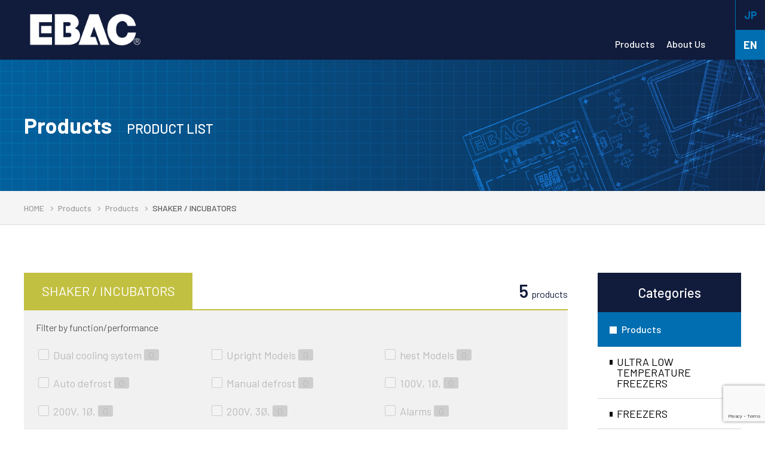

--- FILE ---
content_type: text/html; charset=UTF-8
request_url: https://ebac.co.jp/en/products/epcat/storage/e-shaker/
body_size: 6702
content:
<!DOCTYPE html>
<html>
<head>
<meta name="viewport" content="width=device-width, initial-scale=1, user-scalable=no">
<meta http-equiv="X-UA-Compatible" content="IE=edge">
<meta http-equiv="x-ua-compatible" content="IE=11" >
<meta http-equiv="x-ua-compatible" content="IE=EmulateIE11" >
<meta charset="utf-8">
<head>
<meta http-equiv="Content-Type" content="text/html; charset=utf-8" />
<title>
Products &#8211; 株式会社 EBAC</title>
<link rel="preconnect" href="https://fonts.googleapis.com">
<link rel="preconnect" href="https://fonts.gstatic.com" crossorigin>
<link href="https://fonts.googleapis.com/css2?family=Barlow:ital,wght@0,100;0,200;0,300;0,400;0,500;0,600;0,700;0,800;0,900;1,100;1,200;1,300;1,400;1,500;1,600;1,700;1,800;1,900&family=Noto+Sans+JP:wght@100..900&display=swap" rel="stylesheet">
<meta http-equiv="Content-Script-Type" content="text/javascript" />
<meta http-equiv="Content-Style-Type" content="text/css" />
<link rel="stylesheet" href="https://ebac.co.jp/wp-content/themes/ebac2025/assets/css/style.css"/>

<!--[if lt IE 9]>
<script src="https://ebac.co.jp/wp-content/themes/ebac2025/js/html5shiv.js"></script>
<script src="https://ebac.co.jp/wp-content/themes/ebac2025/js/selectivizr-min.js"></script>
<![endif]--> 
<script src="https://ebac.co.jp/wp-content/themes/ebac2025/js/jquery.min.js"></script> 
<script src="https://ebac.co.jp/wp-content/themes/ebac2025/js/jquery.mobile.event.js"></script> 
<script src="https://ebac.co.jp/wp-content/themes/ebac2025/js/jquery.matchHeight.js"></script> 
<script src="https://ebac.co.jp/wp-content/themes/ebac2025/js/common.js?v=20200807"></script> 
<script src="https://ebac.co.jp/wp-content/themes/ebac2025/assets/js/svg.js"></script>
<meta name='robots' content='index, follow, max-image-preview:large, max-snippet:-1, max-video-preview:-1' />
	<style>img:is([sizes="auto" i], [sizes^="auto," i]) { contain-intrinsic-size: 3000px 1500px }</style>
	
	<!-- This site is optimized with the Yoast SEO plugin v25.1 - https://yoast.com/wordpress/plugins/seo/ -->
	<link rel="canonical" href="https://ebac.co.jp/en/products/epcat/storage/e-shaker/" />
	<meta property="og:locale" content="ja_JP" />
	<meta property="og:type" content="website" />
	<meta property="og:url" content="https://ebac.co.jp/en/products/epcat/storage/e-shaker/" />
	<meta property="og:site_name" content="株式会社 EBAC" />
	<meta name="twitter:card" content="summary_large_image" />
	<script type="application/ld+json" class="yoast-schema-graph">{"@context":"https://schema.org","@graph":[{"@type":"CollectionPage","@id":"https://ebac.co.jp/en/products/epcat/storage/e-shaker/","url":"https://ebac.co.jp/en/products/epcat/storage/e-shaker/","name":"","isPartOf":{"@id":"https://ebac.co.jp/#website"},"breadcrumb":{"@id":"https://ebac.co.jp/en/products/epcat/storage/e-shaker/#breadcrumb"},"inLanguage":"ja"},{"@type":"BreadcrumbList","@id":"https://ebac.co.jp/en/products/epcat/storage/e-shaker/#breadcrumb","itemListElement":[{"@type":"ListItem","position":1,"name":"ホーム","item":"https://ebac.co.jp/"},{"@type":"ListItem","position":2,"name":"Products","item":"https://www.ebac.co.jp/en/products/epcat/storage/"},{"@type":"ListItem","position":3,"name":"SHAKER / INCUBATORS"}]},{"@type":"WebSite","@id":"https://ebac.co.jp/#website","url":"https://ebac.co.jp/","name":"株式会社 EBAC","description":"","publisher":{"@id":"https://ebac.co.jp/#organization"},"potentialAction":[{"@type":"SearchAction","target":{"@type":"EntryPoint","urlTemplate":"https://ebac.co.jp/?s={search_term_string}"},"query-input":{"@type":"PropertyValueSpecification","valueRequired":true,"valueName":"search_term_string"}}],"inLanguage":"ja"},{"@type":"Organization","@id":"https://ebac.co.jp/#organization","name":"株式会社 EBAC","url":"https://ebac.co.jp/","logo":{"@type":"ImageObject","inLanguage":"ja","@id":"https://ebac.co.jp/#/schema/logo/image/","url":"https://ebac.co.jp/wp-content/uploads/2025/05/9c77f26a063c14fb8e347d1d7c852bf6.png","contentUrl":"https://ebac.co.jp/wp-content/uploads/2025/05/9c77f26a063c14fb8e347d1d7c852bf6.png","width":2400,"height":647,"caption":"株式会社 EBAC"},"image":{"@id":"https://ebac.co.jp/#/schema/logo/image/"}}]}</script>
	<!-- / Yoast SEO plugin. -->


<link rel="alternate" type="application/rss+xml" title="株式会社 EBAC &raquo; Products フィード" href="https://ebac.co.jp/en/products/feed/" />
<style id='classic-theme-styles-inline-css' type='text/css'>
/*! This file is auto-generated */
.wp-block-button__link{color:#fff;background-color:#32373c;border-radius:9999px;box-shadow:none;text-decoration:none;padding:calc(.667em + 2px) calc(1.333em + 2px);font-size:1.125em}.wp-block-file__button{background:#32373c;color:#fff;text-decoration:none}
</style>
<style id='global-styles-inline-css' type='text/css'>
:root{--wp--preset--aspect-ratio--square: 1;--wp--preset--aspect-ratio--4-3: 4/3;--wp--preset--aspect-ratio--3-4: 3/4;--wp--preset--aspect-ratio--3-2: 3/2;--wp--preset--aspect-ratio--2-3: 2/3;--wp--preset--aspect-ratio--16-9: 16/9;--wp--preset--aspect-ratio--9-16: 9/16;--wp--preset--color--black: #000000;--wp--preset--color--cyan-bluish-gray: #abb8c3;--wp--preset--color--white: #ffffff;--wp--preset--color--pale-pink: #f78da7;--wp--preset--color--vivid-red: #cf2e2e;--wp--preset--color--luminous-vivid-orange: #ff6900;--wp--preset--color--luminous-vivid-amber: #fcb900;--wp--preset--color--light-green-cyan: #7bdcb5;--wp--preset--color--vivid-green-cyan: #00d084;--wp--preset--color--pale-cyan-blue: #8ed1fc;--wp--preset--color--vivid-cyan-blue: #0693e3;--wp--preset--color--vivid-purple: #9b51e0;--wp--preset--gradient--vivid-cyan-blue-to-vivid-purple: linear-gradient(135deg,rgba(6,147,227,1) 0%,rgb(155,81,224) 100%);--wp--preset--gradient--light-green-cyan-to-vivid-green-cyan: linear-gradient(135deg,rgb(122,220,180) 0%,rgb(0,208,130) 100%);--wp--preset--gradient--luminous-vivid-amber-to-luminous-vivid-orange: linear-gradient(135deg,rgba(252,185,0,1) 0%,rgba(255,105,0,1) 100%);--wp--preset--gradient--luminous-vivid-orange-to-vivid-red: linear-gradient(135deg,rgba(255,105,0,1) 0%,rgb(207,46,46) 100%);--wp--preset--gradient--very-light-gray-to-cyan-bluish-gray: linear-gradient(135deg,rgb(238,238,238) 0%,rgb(169,184,195) 100%);--wp--preset--gradient--cool-to-warm-spectrum: linear-gradient(135deg,rgb(74,234,220) 0%,rgb(151,120,209) 20%,rgb(207,42,186) 40%,rgb(238,44,130) 60%,rgb(251,105,98) 80%,rgb(254,248,76) 100%);--wp--preset--gradient--blush-light-purple: linear-gradient(135deg,rgb(255,206,236) 0%,rgb(152,150,240) 100%);--wp--preset--gradient--blush-bordeaux: linear-gradient(135deg,rgb(254,205,165) 0%,rgb(254,45,45) 50%,rgb(107,0,62) 100%);--wp--preset--gradient--luminous-dusk: linear-gradient(135deg,rgb(255,203,112) 0%,rgb(199,81,192) 50%,rgb(65,88,208) 100%);--wp--preset--gradient--pale-ocean: linear-gradient(135deg,rgb(255,245,203) 0%,rgb(182,227,212) 50%,rgb(51,167,181) 100%);--wp--preset--gradient--electric-grass: linear-gradient(135deg,rgb(202,248,128) 0%,rgb(113,206,126) 100%);--wp--preset--gradient--midnight: linear-gradient(135deg,rgb(2,3,129) 0%,rgb(40,116,252) 100%);--wp--preset--font-size--small: 13px;--wp--preset--font-size--medium: 20px;--wp--preset--font-size--large: 36px;--wp--preset--font-size--x-large: 42px;--wp--preset--spacing--20: 0.44rem;--wp--preset--spacing--30: 0.67rem;--wp--preset--spacing--40: 1rem;--wp--preset--spacing--50: 1.5rem;--wp--preset--spacing--60: 2.25rem;--wp--preset--spacing--70: 3.38rem;--wp--preset--spacing--80: 5.06rem;--wp--preset--shadow--natural: 6px 6px 9px rgba(0, 0, 0, 0.2);--wp--preset--shadow--deep: 12px 12px 50px rgba(0, 0, 0, 0.4);--wp--preset--shadow--sharp: 6px 6px 0px rgba(0, 0, 0, 0.2);--wp--preset--shadow--outlined: 6px 6px 0px -3px rgba(255, 255, 255, 1), 6px 6px rgba(0, 0, 0, 1);--wp--preset--shadow--crisp: 6px 6px 0px rgba(0, 0, 0, 1);}:where(.is-layout-flex){gap: 0.5em;}:where(.is-layout-grid){gap: 0.5em;}body .is-layout-flex{display: flex;}.is-layout-flex{flex-wrap: wrap;align-items: center;}.is-layout-flex > :is(*, div){margin: 0;}body .is-layout-grid{display: grid;}.is-layout-grid > :is(*, div){margin: 0;}:where(.wp-block-columns.is-layout-flex){gap: 2em;}:where(.wp-block-columns.is-layout-grid){gap: 2em;}:where(.wp-block-post-template.is-layout-flex){gap: 1.25em;}:where(.wp-block-post-template.is-layout-grid){gap: 1.25em;}.has-black-color{color: var(--wp--preset--color--black) !important;}.has-cyan-bluish-gray-color{color: var(--wp--preset--color--cyan-bluish-gray) !important;}.has-white-color{color: var(--wp--preset--color--white) !important;}.has-pale-pink-color{color: var(--wp--preset--color--pale-pink) !important;}.has-vivid-red-color{color: var(--wp--preset--color--vivid-red) !important;}.has-luminous-vivid-orange-color{color: var(--wp--preset--color--luminous-vivid-orange) !important;}.has-luminous-vivid-amber-color{color: var(--wp--preset--color--luminous-vivid-amber) !important;}.has-light-green-cyan-color{color: var(--wp--preset--color--light-green-cyan) !important;}.has-vivid-green-cyan-color{color: var(--wp--preset--color--vivid-green-cyan) !important;}.has-pale-cyan-blue-color{color: var(--wp--preset--color--pale-cyan-blue) !important;}.has-vivid-cyan-blue-color{color: var(--wp--preset--color--vivid-cyan-blue) !important;}.has-vivid-purple-color{color: var(--wp--preset--color--vivid-purple) !important;}.has-black-background-color{background-color: var(--wp--preset--color--black) !important;}.has-cyan-bluish-gray-background-color{background-color: var(--wp--preset--color--cyan-bluish-gray) !important;}.has-white-background-color{background-color: var(--wp--preset--color--white) !important;}.has-pale-pink-background-color{background-color: var(--wp--preset--color--pale-pink) !important;}.has-vivid-red-background-color{background-color: var(--wp--preset--color--vivid-red) !important;}.has-luminous-vivid-orange-background-color{background-color: var(--wp--preset--color--luminous-vivid-orange) !important;}.has-luminous-vivid-amber-background-color{background-color: var(--wp--preset--color--luminous-vivid-amber) !important;}.has-light-green-cyan-background-color{background-color: var(--wp--preset--color--light-green-cyan) !important;}.has-vivid-green-cyan-background-color{background-color: var(--wp--preset--color--vivid-green-cyan) !important;}.has-pale-cyan-blue-background-color{background-color: var(--wp--preset--color--pale-cyan-blue) !important;}.has-vivid-cyan-blue-background-color{background-color: var(--wp--preset--color--vivid-cyan-blue) !important;}.has-vivid-purple-background-color{background-color: var(--wp--preset--color--vivid-purple) !important;}.has-black-border-color{border-color: var(--wp--preset--color--black) !important;}.has-cyan-bluish-gray-border-color{border-color: var(--wp--preset--color--cyan-bluish-gray) !important;}.has-white-border-color{border-color: var(--wp--preset--color--white) !important;}.has-pale-pink-border-color{border-color: var(--wp--preset--color--pale-pink) !important;}.has-vivid-red-border-color{border-color: var(--wp--preset--color--vivid-red) !important;}.has-luminous-vivid-orange-border-color{border-color: var(--wp--preset--color--luminous-vivid-orange) !important;}.has-luminous-vivid-amber-border-color{border-color: var(--wp--preset--color--luminous-vivid-amber) !important;}.has-light-green-cyan-border-color{border-color: var(--wp--preset--color--light-green-cyan) !important;}.has-vivid-green-cyan-border-color{border-color: var(--wp--preset--color--vivid-green-cyan) !important;}.has-pale-cyan-blue-border-color{border-color: var(--wp--preset--color--pale-cyan-blue) !important;}.has-vivid-cyan-blue-border-color{border-color: var(--wp--preset--color--vivid-cyan-blue) !important;}.has-vivid-purple-border-color{border-color: var(--wp--preset--color--vivid-purple) !important;}.has-vivid-cyan-blue-to-vivid-purple-gradient-background{background: var(--wp--preset--gradient--vivid-cyan-blue-to-vivid-purple) !important;}.has-light-green-cyan-to-vivid-green-cyan-gradient-background{background: var(--wp--preset--gradient--light-green-cyan-to-vivid-green-cyan) !important;}.has-luminous-vivid-amber-to-luminous-vivid-orange-gradient-background{background: var(--wp--preset--gradient--luminous-vivid-amber-to-luminous-vivid-orange) !important;}.has-luminous-vivid-orange-to-vivid-red-gradient-background{background: var(--wp--preset--gradient--luminous-vivid-orange-to-vivid-red) !important;}.has-very-light-gray-to-cyan-bluish-gray-gradient-background{background: var(--wp--preset--gradient--very-light-gray-to-cyan-bluish-gray) !important;}.has-cool-to-warm-spectrum-gradient-background{background: var(--wp--preset--gradient--cool-to-warm-spectrum) !important;}.has-blush-light-purple-gradient-background{background: var(--wp--preset--gradient--blush-light-purple) !important;}.has-blush-bordeaux-gradient-background{background: var(--wp--preset--gradient--blush-bordeaux) !important;}.has-luminous-dusk-gradient-background{background: var(--wp--preset--gradient--luminous-dusk) !important;}.has-pale-ocean-gradient-background{background: var(--wp--preset--gradient--pale-ocean) !important;}.has-electric-grass-gradient-background{background: var(--wp--preset--gradient--electric-grass) !important;}.has-midnight-gradient-background{background: var(--wp--preset--gradient--midnight) !important;}.has-small-font-size{font-size: var(--wp--preset--font-size--small) !important;}.has-medium-font-size{font-size: var(--wp--preset--font-size--medium) !important;}.has-large-font-size{font-size: var(--wp--preset--font-size--large) !important;}.has-x-large-font-size{font-size: var(--wp--preset--font-size--x-large) !important;}
:where(.wp-block-post-template.is-layout-flex){gap: 1.25em;}:where(.wp-block-post-template.is-layout-grid){gap: 1.25em;}
:where(.wp-block-columns.is-layout-flex){gap: 2em;}:where(.wp-block-columns.is-layout-grid){gap: 2em;}
:root :where(.wp-block-pullquote){font-size: 1.5em;line-height: 1.6;}
</style>
<link rel='stylesheet' id='wpo_min-header-0-css' href='https://ebac.co.jp/wp-content/cache/wpo-minify/1757662065/assets/wpo-minify-header-b515314d.min.css' type='text/css' media='all' />
<script type="text/javascript" src="https://ebac.co.jp/wp-content/cache/wpo-minify/1757662065/assets/wpo-minify-header-7ba40e52.min.js" id="wpo_min-header-0-js"></script>
<link rel="https://api.w.org/" href="https://ebac.co.jp/wp-json/" /><link rel="icon" href="https://ebac.co.jp/wp-content/uploads/2025/05/cropped-2991062eed4b8a78fd9f0ccedfded19e-32x32.png" sizes="32x32" />
<link rel="icon" href="https://ebac.co.jp/wp-content/uploads/2025/05/cropped-2991062eed4b8a78fd9f0ccedfded19e-192x192.png" sizes="192x192" />
<link rel="apple-touch-icon" href="https://ebac.co.jp/wp-content/uploads/2025/05/cropped-2991062eed4b8a78fd9f0ccedfded19e-180x180.png" />
<meta name="msapplication-TileImage" content="https://ebac.co.jp/wp-content/uploads/2025/05/cropped-2991062eed4b8a78fd9f0ccedfded19e-270x270.png" />
</head>
<body class=" lang-en sub">
<div id="wrapper" class="wrapper">
  <header id="header">
    <div class="header-inner">
      <div class="header-logo">
                        <div class="logo"><a class="img" href="https://ebac.co.jp/en"><img src="/wp-content/themes/ebac/img/logo_ebac.png" width="" alt="EBAC CO., LTD."></a></div>
              </div>
      <nav class="gnav" id="g-nav">
        <div id="g-nav-list">
          <ul class="gn">
            <li><a href="/en/products/">Products</a></li>
				<li><a href="/en/e-aboutus/">About Us</a></li>
				<li class="n-lang"><a href="/">JP</a><span>EN</span></li>          </ul>
        </div>
      </nav>
    </div>
    <div class="openbtn1"><span></span><span></span><span></span></div>
  </header>
</div>
<div class="pageTitle">
  <div class="pageTitle-inner">
		<h1 class="ttl">
	Products			<span class="jp"></span><span class="en">PRODUCT LIST</span>
	</h1>

	</div>
</div>
<div id="breadcrumb">
  <div class="inner">
    <ul class="clf">
      <li class="home"><span property="itemListElement" typeof="ListItem"><a property="item" typeof="WebPage" title="株式会社 EBACへ移動" href="https://ebac.co.jp" class="home"><span property="name">HOME</span></a><meta property="position" content="1"></span></li>
<li class="archive post-e-products-archive"><span property="itemListElement" typeof="ListItem"><a property="item" typeof="WebPage" title="Productsへ移動する" href="https://ebac.co.jp/en/products/" class="archive post-e-products-archive" ><span property="name">Products</span></a><meta property="position" content="2"></span></li>
<li class="taxonomy epcat"><span property="itemListElement" typeof="ListItem"><a property="item" typeof="WebPage" title="Go to the Products Products Category archives." href="https://ebac.co.jp/en/products/epcat/storage/" class="taxonomy epcat" ><span property="name">Products</span></a><meta property="position" content="3"></span></li>
<li class="archive taxonomy epcat current-item"><span property="itemListElement" typeof="ListItem"><span property="name" class="archive taxonomy epcat current-item">SHAKER / INCUBATORS</span><meta property="url" content="https://ebac.co.jp/en/products/epcat/storage/e-shaker/"><meta property="position" content="4"></span></li>
    </ul>
  </div>
</div>

		
<div id="wrap">
	<main id="main">  
		<!--<div class="inner">	-->				
			<div class="catline clf" style="border-color: #c2c041;">
				<h2 style="background-color: #c2c041;">SHAKER / INCUBATORS</h2>
				<span class="counter"><span>5</span>products</span>
			</div>

						<div class="product_filter">
				<dl>
					<dt>Filter by function/performance</dt>
					<dd>
						<ul class="filter_selector">
													<li>
								<label for="tag-72">
									<input type="checkbox" id="tag-72" name="filters" value="tag-72">
									<span class="label">Dual cooling system</span>
									<span class="count"></span>
								</label>
							</li>
													<li>
								<label for="tag-73">
									<input type="checkbox" id="tag-73" name="filters" value="tag-73">
									<span class="label">Upright Models</span>
									<span class="count"></span>
								</label>
							</li>
													<li>
								<label for="tag-74">
									<input type="checkbox" id="tag-74" name="filters" value="tag-74">
									<span class="label">hest Models</span>
									<span class="count"></span>
								</label>
							</li>
													<li>
								<label for="tag-75">
									<input type="checkbox" id="tag-75" name="filters" value="tag-75">
									<span class="label">Auto defrost</span>
									<span class="count"></span>
								</label>
							</li>
													<li>
								<label for="tag-76">
									<input type="checkbox" id="tag-76" name="filters" value="tag-76">
									<span class="label">Manual defrost</span>
									<span class="count"></span>
								</label>
							</li>
													<li>
								<label for="tag-77">
									<input type="checkbox" id="tag-77" name="filters" value="tag-77">
									<span class="label">100V, 1Ø,</span>
									<span class="count"></span>
								</label>
							</li>
													<li>
								<label for="tag-78">
									<input type="checkbox" id="tag-78" name="filters" value="tag-78">
									<span class="label">200V, 1Ø,</span>
									<span class="count"></span>
								</label>
							</li>
													<li>
								<label for="tag-79">
									<input type="checkbox" id="tag-79" name="filters" value="tag-79">
									<span class="label">200V, 3Ø,</span>
									<span class="count"></span>
								</label>
							</li>
													<li>
								<label for="tag-80">
									<input type="checkbox" id="tag-80" name="filters" value="tag-80">
									<span class="label">Alarms</span>
									<span class="count"></span>
								</label>
							</li>
													<li>
								<label for="tag-99">
									<input type="checkbox" id="tag-99" name="filters" value="tag-99">
									<span class="label">Natural cooling system</span>
									<span class="count"></span>
								</label>
							</li>
													<li>
								<label for="tag-100">
									<input type="checkbox" id="tag-100" name="filters" value="tag-100">
									<span class="label">Non-fluorocarbon refrigerant</span>
									<span class="count"></span>
								</label>
							</li>
													<li>
								<label for="tag-101">
									<input type="checkbox" id="tag-101" name="filters" value="tag-101">
									<span class="label">Forced cooling system</span>
									<span class="count"></span>
								</label>
							</li>
													<li>
								<label for="tag-102">
									<input type="checkbox" id="tag-102" name="filters" value="tag-102">
									<span class="label">Chest models</span>
									<span class="count"></span>
								</label>
							</li>
												</ul>
					</dd>
				</dl>
			</div>
						<ul class="productlist">
				<li class="">
					<a href="">
						<div class="photo">
							<div class="col"><img src="https://ebac.co.jp/wp-content/uploads/2016/07/EKC40-257x380.jpg" width="257" height="380" alt="EKC-40"></div>
						</div>
						<div class="caption">
							<p class="no en">EKC-40</p>
														<p class="name">Agitator Chamber</p>
																					<p class="spec">
																<span class="degrees en">+22℃±1℃</span>							</p>
													</div>
					</a>
				</li>
				<li class="">
					<a href="">
						<div class="photo">
							<div class="col"><img src="https://ebac.co.jp/wp-content/uploads/2016/07/EKC100S-255x380.jpg" width="255" height="380" alt="EKCN-100S"></div>
						</div>
						<div class="caption">
							<p class="no en">EKCN-100S</p>
														<p class="name">Agitator Chamber</p>
																					<p class="spec">
																<span class="degrees en">+20.0℃ ～ +24.0℃</span>							</p>
													</div>
					</a>
				</li>
				<li class="">
					<a href="">
						<div class="photo">
							<div class="col"><img src="https://ebac.co.jp/wp-content/uploads/2016/07/EKCN100W-252x380.jpg" width="252" height="380" alt="EKCN-100W"></div>
						</div>
						<div class="caption">
							<p class="no en">EKCN-100W</p>
														<p class="name">Agitator Chamber</p>
																					<p class="spec">
																<span class="degrees en">+22.0℃±1℃</span>							</p>
													</div>
					</a>
				</li>
				<li class="">
					<a href="">
						<div class="photo">
							<div class="col"><img src="https://ebac.co.jp/wp-content/uploads/2016/07/EKC6M-380x236.jpg" width="380" height="236" alt="EKC-6M"></div>
						</div>
						<div class="caption">
							<p class="no en">EKC-6M</p>
														<p class="name">Shaker</p>
																					<p class="spec">
																<span class="degrees en">Room Temperature</span>							</p>
													</div>
					</a>
				</li>
				<li class="">
					<a href="">
						<div class="photo">
							<div class="col"><img src="https://ebac.co.jp/wp-content/uploads/2016/07/EKC40M-380x328.jpg" width="380" height="328" alt="EKC-40M"></div>
						</div>
						<div class="caption">
							<p class="no en">EKC-40M</p>
														<p class="name">Shaker</p>
																					<p class="spec">
																<span class="degrees en">Room Temperature</span>							</p>
													</div>
					</a>
				</li>
			</ul>
		<!--</div>-->
	</main>
	
	<div id="side">
	<h2>Categories</h2>
	<ul class="category_list">
			<li class="cat-item cat-item-84 current-cat-parent current-cat-ancestor"><a href="https://ebac.co.jp/en/products/epcat/storage/">Products</a>
<ul class='children'>
	<li class="cat-item cat-item-27"><a href="https://ebac.co.jp/en/products/epcat/storage/e-ul-freezers/">ULTRA LOW TEMPERATURE FREEZERS</a>
</li>
	<li class="cat-item cat-item-28"><a href="https://ebac.co.jp/en/products/epcat/storage/e-freezer/">FREEZERS</a>
</li>
	<li class="cat-item cat-item-29"><a href="https://ebac.co.jp/en/products/epcat/storage/e-lt-incubator/">LOW TEMP INCUBATORS</a>
</li>
	<li class="cat-item cat-item-30 current-cat"><a aria-current="page" href="https://ebac.co.jp/en/products/epcat/storage/e-shaker/">SHAKER / INCUBATORS</a>
</li>
	<li class="cat-item cat-item-31"><a href="https://ebac.co.jp/en/products/epcat/storage/e-r-refregerator/">BIO MEDICAL REFREGERATORS</a>
</li>
	<li class="cat-item cat-item-32"><a href="https://ebac.co.jp/en/products/epcat/storage/e-c-refregerators/">CHROMATOGRAPHY REFRIGERATORS</a>
</li>
	<li class="cat-item cat-item-33"><a href="https://ebac.co.jp/en/products/epcat/storage/e-coolbox/">TRANSPORTATION BOX</a>
</li>
	<li class="cat-item cat-item-46"><a href="https://ebac.co.jp/en/products/epcat/storage/cold-bench/">COLD BENCH</a>
</li>
	<li class="cat-item cat-item-35"><a href="https://ebac.co.jp/en/products/epcat/storage/e-r-freezing-compartment/">AIR BLASTER FREEZERS</a>
</li>
</ul>
</li>
	<li class="cat-item cat-item-85"><a href="https://ebac.co.jp/en/products/epcat/experiment/">Experiment environment</a>
</li>
	<li class="cat-item cat-item-86"><a href="https://ebac.co.jp/en/products/epcat/custom/">Custom equipment</a>
</li>
	</ul>
</div>
</div>
<div class="marklist"> <ul>
				<li><a class="img" href=""><div class="photo"><img src="/wp-content/themes/ebac/img/ftmark7.jpg" alt="ISO9001"></div></a></li>
				<li><a href="/wp-content/uploads/2016/07/WHO_pqs.pdf" target="_blank" class="img"><div class="photo"><img src="/wp-content/themes/ebac/img/ftmark4.png" alt="World Health Organization"></div></a></li>  
				<li><a  class="img" href="https://www.ungm.org/"><div class="photo"><img src="/wp-content/themes/ebac/img/ftmark5.png" alt="United Nations Global Marketplace"></div></a></li>
				<li><a class="img" href="https://www.paho.org/hq/"><div class="photo"><img src="/wp-content/themes/ebac/img/ftmark6.png" alt="Pan American Health Organization"></div></a></li>
				<li><a href="https://www.unicef.org/supply/" target="_blank" class="img"><div 
				class="photo"><img src="https://www.unicef-hiroshima.jp/UNICEF_LOGO_CYAN_WEB.png" alt="UNICEF"></div></a></li>
				</ul> </div>
<footer id="footer"> <a href="#wrapper" id="page-top"></a>
  <div class="footer-inner">
    <div class="foot-add"> <!--<p class="salescopy">オーダーメイド温度制御機器の製品は<br class="sp">お任せください</p>-->
				<a href="/en/" class="img"><img src="/wp-content/themes/ebac/img/ftlogo_ebac.png" alt="EBAC Co,. Ltd." width="200" /></a>
				<p class="address">
					<span>6-5, Yakumo 1-chome, Meguro-ku, Tokyo 152-0023</span><br>
					<span>Phone: +82-70-8654-1049</span>
				</p>
 </div>
    <div class="foot-nav">
      <ul class="ft clf">
        <li><a href="/en/e-aboutus/">About Us</a></li>      </ul>
    </div>
  </div>
      <p class="Copyright">Copyright &copy; <span>EBAC</span> CO., LTD.  All Rights Reserved.</p>
</footer>
<script src="https://ebac.co.jp/wp-content/themes/ebac2025/assets/js/common.js"></script> 
<script src="https://ebac.co.jp/wp-content/themes/ebac2025/assets/js/menu.js"></script> 
<script src="https://ebac.co.jp/wp-content/themes/ebac2025/assets/js/svg.js"></script> 
<!--<link href="https://fonts.googleapis.com/css2?family=Bebas+Neue&display=swap" rel="stylesheet">
<link href="https://fonts.googleapis.com/css?family=Noto+Sans+JP:900&display=swap&subset=japanese" rel="stylesheet">--> 
<script src="https://ajaxzip3.github.io/ajaxzip3.js"></script> 
<script type="text/javascript">
　jQuery(function($) {
  $('.zip-button').click(function(){
    AjaxZip3.zip2addr('zip1','zip2','pref','address');
  });
});

  var _gaq = _gaq || [];
  _gaq.push(['_setAccount', 'UA-30696872-1']);
  _gaq.push(['_trackPageview']);

  (function() {
    var ga = document.createElement('script'); ga.type = 'text/javascript'; ga.async = true;
    ga.src = ('https:' == document.location.protocol ? 'https://ssl' : 'http://www') + '.google-analytics.com/ga.js';
    var s = document.getElementsByTagName('script')[0]; s.parentNode.insertBefore(ga, s);
  })();

</script>
<script type="speculationrules">
{"prefetch":[{"source":"document","where":{"and":[{"href_matches":"\/*"},{"not":{"href_matches":["\/wp-*.php","\/wp-admin\/*","\/wp-content\/uploads\/*","\/wp-content\/*","\/wp-content\/plugins\/*","\/wp-content\/themes\/ebac2025\/*","\/*\\?(.+)"]}},{"not":{"selector_matches":"a[rel~=\"nofollow\"]"}},{"not":{"selector_matches":".no-prefetch, .no-prefetch a"}}]},"eagerness":"conservative"}]}
</script>
<script type="text/javascript" src="https://ebac.co.jp/wp-content/cache/wpo-minify/1757662065/assets/wpo-minify-footer-70560d12.min.js" id="wpo_min-footer-0-js"></script>
<script type="text/javascript" src="https://ebac.co.jp/wp-content/cache/wpo-minify/1757662065/assets/wpo-minify-footer-68cc0745.min.js" id="wpo_min-footer-1-js"></script>
<script type="text/javascript" src="https://www.google.com/recaptcha/api.js?render=6Lf0yTwrAAAAAEys7ba6ao2YK8zLj6g3ImgC893g&amp;ver=3.0" id="google-recaptcha-js"></script>
<script type="text/javascript" src="https://ebac.co.jp/wp-content/cache/wpo-minify/1757662065/assets/wpo-minify-footer-52e20690.min.js" id="wpo_min-footer-3-js"></script>
<script type="text/javascript" src="https://ebac.co.jp/wp-content/cache/wpo-minify/1757662065/assets/wpo-minify-footer-725f07d3.min.js" id="wpo_min-footer-4-js"></script>
</body></html>
<!--
Performance optimized by W3 Total Cache. Learn more: https://www.boldgrid.com/w3-total-cache/

オブジェクトキャッシュ 32/192 オブジェクトが APC を使用中
Page Caching using APC{w3tc_pagecache_reject_reason}
APC (リクエスト全体 modification query) を使用してデータベースキャッシュ

Served from: ebac.co.jp @ 2026-01-30 20:42:53 by W3 Total Cache
-->

--- FILE ---
content_type: text/html; charset=utf-8
request_url: https://www.google.com/recaptcha/api2/anchor?ar=1&k=6Lf0yTwrAAAAAEys7ba6ao2YK8zLj6g3ImgC893g&co=aHR0cHM6Ly9lYmFjLmNvLmpwOjQ0Mw..&hl=en&v=N67nZn4AqZkNcbeMu4prBgzg&size=invisible&anchor-ms=20000&execute-ms=30000&cb=j5bzayexadtl
body_size: 48646
content:
<!DOCTYPE HTML><html dir="ltr" lang="en"><head><meta http-equiv="Content-Type" content="text/html; charset=UTF-8">
<meta http-equiv="X-UA-Compatible" content="IE=edge">
<title>reCAPTCHA</title>
<style type="text/css">
/* cyrillic-ext */
@font-face {
  font-family: 'Roboto';
  font-style: normal;
  font-weight: 400;
  font-stretch: 100%;
  src: url(//fonts.gstatic.com/s/roboto/v48/KFO7CnqEu92Fr1ME7kSn66aGLdTylUAMa3GUBHMdazTgWw.woff2) format('woff2');
  unicode-range: U+0460-052F, U+1C80-1C8A, U+20B4, U+2DE0-2DFF, U+A640-A69F, U+FE2E-FE2F;
}
/* cyrillic */
@font-face {
  font-family: 'Roboto';
  font-style: normal;
  font-weight: 400;
  font-stretch: 100%;
  src: url(//fonts.gstatic.com/s/roboto/v48/KFO7CnqEu92Fr1ME7kSn66aGLdTylUAMa3iUBHMdazTgWw.woff2) format('woff2');
  unicode-range: U+0301, U+0400-045F, U+0490-0491, U+04B0-04B1, U+2116;
}
/* greek-ext */
@font-face {
  font-family: 'Roboto';
  font-style: normal;
  font-weight: 400;
  font-stretch: 100%;
  src: url(//fonts.gstatic.com/s/roboto/v48/KFO7CnqEu92Fr1ME7kSn66aGLdTylUAMa3CUBHMdazTgWw.woff2) format('woff2');
  unicode-range: U+1F00-1FFF;
}
/* greek */
@font-face {
  font-family: 'Roboto';
  font-style: normal;
  font-weight: 400;
  font-stretch: 100%;
  src: url(//fonts.gstatic.com/s/roboto/v48/KFO7CnqEu92Fr1ME7kSn66aGLdTylUAMa3-UBHMdazTgWw.woff2) format('woff2');
  unicode-range: U+0370-0377, U+037A-037F, U+0384-038A, U+038C, U+038E-03A1, U+03A3-03FF;
}
/* math */
@font-face {
  font-family: 'Roboto';
  font-style: normal;
  font-weight: 400;
  font-stretch: 100%;
  src: url(//fonts.gstatic.com/s/roboto/v48/KFO7CnqEu92Fr1ME7kSn66aGLdTylUAMawCUBHMdazTgWw.woff2) format('woff2');
  unicode-range: U+0302-0303, U+0305, U+0307-0308, U+0310, U+0312, U+0315, U+031A, U+0326-0327, U+032C, U+032F-0330, U+0332-0333, U+0338, U+033A, U+0346, U+034D, U+0391-03A1, U+03A3-03A9, U+03B1-03C9, U+03D1, U+03D5-03D6, U+03F0-03F1, U+03F4-03F5, U+2016-2017, U+2034-2038, U+203C, U+2040, U+2043, U+2047, U+2050, U+2057, U+205F, U+2070-2071, U+2074-208E, U+2090-209C, U+20D0-20DC, U+20E1, U+20E5-20EF, U+2100-2112, U+2114-2115, U+2117-2121, U+2123-214F, U+2190, U+2192, U+2194-21AE, U+21B0-21E5, U+21F1-21F2, U+21F4-2211, U+2213-2214, U+2216-22FF, U+2308-230B, U+2310, U+2319, U+231C-2321, U+2336-237A, U+237C, U+2395, U+239B-23B7, U+23D0, U+23DC-23E1, U+2474-2475, U+25AF, U+25B3, U+25B7, U+25BD, U+25C1, U+25CA, U+25CC, U+25FB, U+266D-266F, U+27C0-27FF, U+2900-2AFF, U+2B0E-2B11, U+2B30-2B4C, U+2BFE, U+3030, U+FF5B, U+FF5D, U+1D400-1D7FF, U+1EE00-1EEFF;
}
/* symbols */
@font-face {
  font-family: 'Roboto';
  font-style: normal;
  font-weight: 400;
  font-stretch: 100%;
  src: url(//fonts.gstatic.com/s/roboto/v48/KFO7CnqEu92Fr1ME7kSn66aGLdTylUAMaxKUBHMdazTgWw.woff2) format('woff2');
  unicode-range: U+0001-000C, U+000E-001F, U+007F-009F, U+20DD-20E0, U+20E2-20E4, U+2150-218F, U+2190, U+2192, U+2194-2199, U+21AF, U+21E6-21F0, U+21F3, U+2218-2219, U+2299, U+22C4-22C6, U+2300-243F, U+2440-244A, U+2460-24FF, U+25A0-27BF, U+2800-28FF, U+2921-2922, U+2981, U+29BF, U+29EB, U+2B00-2BFF, U+4DC0-4DFF, U+FFF9-FFFB, U+10140-1018E, U+10190-1019C, U+101A0, U+101D0-101FD, U+102E0-102FB, U+10E60-10E7E, U+1D2C0-1D2D3, U+1D2E0-1D37F, U+1F000-1F0FF, U+1F100-1F1AD, U+1F1E6-1F1FF, U+1F30D-1F30F, U+1F315, U+1F31C, U+1F31E, U+1F320-1F32C, U+1F336, U+1F378, U+1F37D, U+1F382, U+1F393-1F39F, U+1F3A7-1F3A8, U+1F3AC-1F3AF, U+1F3C2, U+1F3C4-1F3C6, U+1F3CA-1F3CE, U+1F3D4-1F3E0, U+1F3ED, U+1F3F1-1F3F3, U+1F3F5-1F3F7, U+1F408, U+1F415, U+1F41F, U+1F426, U+1F43F, U+1F441-1F442, U+1F444, U+1F446-1F449, U+1F44C-1F44E, U+1F453, U+1F46A, U+1F47D, U+1F4A3, U+1F4B0, U+1F4B3, U+1F4B9, U+1F4BB, U+1F4BF, U+1F4C8-1F4CB, U+1F4D6, U+1F4DA, U+1F4DF, U+1F4E3-1F4E6, U+1F4EA-1F4ED, U+1F4F7, U+1F4F9-1F4FB, U+1F4FD-1F4FE, U+1F503, U+1F507-1F50B, U+1F50D, U+1F512-1F513, U+1F53E-1F54A, U+1F54F-1F5FA, U+1F610, U+1F650-1F67F, U+1F687, U+1F68D, U+1F691, U+1F694, U+1F698, U+1F6AD, U+1F6B2, U+1F6B9-1F6BA, U+1F6BC, U+1F6C6-1F6CF, U+1F6D3-1F6D7, U+1F6E0-1F6EA, U+1F6F0-1F6F3, U+1F6F7-1F6FC, U+1F700-1F7FF, U+1F800-1F80B, U+1F810-1F847, U+1F850-1F859, U+1F860-1F887, U+1F890-1F8AD, U+1F8B0-1F8BB, U+1F8C0-1F8C1, U+1F900-1F90B, U+1F93B, U+1F946, U+1F984, U+1F996, U+1F9E9, U+1FA00-1FA6F, U+1FA70-1FA7C, U+1FA80-1FA89, U+1FA8F-1FAC6, U+1FACE-1FADC, U+1FADF-1FAE9, U+1FAF0-1FAF8, U+1FB00-1FBFF;
}
/* vietnamese */
@font-face {
  font-family: 'Roboto';
  font-style: normal;
  font-weight: 400;
  font-stretch: 100%;
  src: url(//fonts.gstatic.com/s/roboto/v48/KFO7CnqEu92Fr1ME7kSn66aGLdTylUAMa3OUBHMdazTgWw.woff2) format('woff2');
  unicode-range: U+0102-0103, U+0110-0111, U+0128-0129, U+0168-0169, U+01A0-01A1, U+01AF-01B0, U+0300-0301, U+0303-0304, U+0308-0309, U+0323, U+0329, U+1EA0-1EF9, U+20AB;
}
/* latin-ext */
@font-face {
  font-family: 'Roboto';
  font-style: normal;
  font-weight: 400;
  font-stretch: 100%;
  src: url(//fonts.gstatic.com/s/roboto/v48/KFO7CnqEu92Fr1ME7kSn66aGLdTylUAMa3KUBHMdazTgWw.woff2) format('woff2');
  unicode-range: U+0100-02BA, U+02BD-02C5, U+02C7-02CC, U+02CE-02D7, U+02DD-02FF, U+0304, U+0308, U+0329, U+1D00-1DBF, U+1E00-1E9F, U+1EF2-1EFF, U+2020, U+20A0-20AB, U+20AD-20C0, U+2113, U+2C60-2C7F, U+A720-A7FF;
}
/* latin */
@font-face {
  font-family: 'Roboto';
  font-style: normal;
  font-weight: 400;
  font-stretch: 100%;
  src: url(//fonts.gstatic.com/s/roboto/v48/KFO7CnqEu92Fr1ME7kSn66aGLdTylUAMa3yUBHMdazQ.woff2) format('woff2');
  unicode-range: U+0000-00FF, U+0131, U+0152-0153, U+02BB-02BC, U+02C6, U+02DA, U+02DC, U+0304, U+0308, U+0329, U+2000-206F, U+20AC, U+2122, U+2191, U+2193, U+2212, U+2215, U+FEFF, U+FFFD;
}
/* cyrillic-ext */
@font-face {
  font-family: 'Roboto';
  font-style: normal;
  font-weight: 500;
  font-stretch: 100%;
  src: url(//fonts.gstatic.com/s/roboto/v48/KFO7CnqEu92Fr1ME7kSn66aGLdTylUAMa3GUBHMdazTgWw.woff2) format('woff2');
  unicode-range: U+0460-052F, U+1C80-1C8A, U+20B4, U+2DE0-2DFF, U+A640-A69F, U+FE2E-FE2F;
}
/* cyrillic */
@font-face {
  font-family: 'Roboto';
  font-style: normal;
  font-weight: 500;
  font-stretch: 100%;
  src: url(//fonts.gstatic.com/s/roboto/v48/KFO7CnqEu92Fr1ME7kSn66aGLdTylUAMa3iUBHMdazTgWw.woff2) format('woff2');
  unicode-range: U+0301, U+0400-045F, U+0490-0491, U+04B0-04B1, U+2116;
}
/* greek-ext */
@font-face {
  font-family: 'Roboto';
  font-style: normal;
  font-weight: 500;
  font-stretch: 100%;
  src: url(//fonts.gstatic.com/s/roboto/v48/KFO7CnqEu92Fr1ME7kSn66aGLdTylUAMa3CUBHMdazTgWw.woff2) format('woff2');
  unicode-range: U+1F00-1FFF;
}
/* greek */
@font-face {
  font-family: 'Roboto';
  font-style: normal;
  font-weight: 500;
  font-stretch: 100%;
  src: url(//fonts.gstatic.com/s/roboto/v48/KFO7CnqEu92Fr1ME7kSn66aGLdTylUAMa3-UBHMdazTgWw.woff2) format('woff2');
  unicode-range: U+0370-0377, U+037A-037F, U+0384-038A, U+038C, U+038E-03A1, U+03A3-03FF;
}
/* math */
@font-face {
  font-family: 'Roboto';
  font-style: normal;
  font-weight: 500;
  font-stretch: 100%;
  src: url(//fonts.gstatic.com/s/roboto/v48/KFO7CnqEu92Fr1ME7kSn66aGLdTylUAMawCUBHMdazTgWw.woff2) format('woff2');
  unicode-range: U+0302-0303, U+0305, U+0307-0308, U+0310, U+0312, U+0315, U+031A, U+0326-0327, U+032C, U+032F-0330, U+0332-0333, U+0338, U+033A, U+0346, U+034D, U+0391-03A1, U+03A3-03A9, U+03B1-03C9, U+03D1, U+03D5-03D6, U+03F0-03F1, U+03F4-03F5, U+2016-2017, U+2034-2038, U+203C, U+2040, U+2043, U+2047, U+2050, U+2057, U+205F, U+2070-2071, U+2074-208E, U+2090-209C, U+20D0-20DC, U+20E1, U+20E5-20EF, U+2100-2112, U+2114-2115, U+2117-2121, U+2123-214F, U+2190, U+2192, U+2194-21AE, U+21B0-21E5, U+21F1-21F2, U+21F4-2211, U+2213-2214, U+2216-22FF, U+2308-230B, U+2310, U+2319, U+231C-2321, U+2336-237A, U+237C, U+2395, U+239B-23B7, U+23D0, U+23DC-23E1, U+2474-2475, U+25AF, U+25B3, U+25B7, U+25BD, U+25C1, U+25CA, U+25CC, U+25FB, U+266D-266F, U+27C0-27FF, U+2900-2AFF, U+2B0E-2B11, U+2B30-2B4C, U+2BFE, U+3030, U+FF5B, U+FF5D, U+1D400-1D7FF, U+1EE00-1EEFF;
}
/* symbols */
@font-face {
  font-family: 'Roboto';
  font-style: normal;
  font-weight: 500;
  font-stretch: 100%;
  src: url(//fonts.gstatic.com/s/roboto/v48/KFO7CnqEu92Fr1ME7kSn66aGLdTylUAMaxKUBHMdazTgWw.woff2) format('woff2');
  unicode-range: U+0001-000C, U+000E-001F, U+007F-009F, U+20DD-20E0, U+20E2-20E4, U+2150-218F, U+2190, U+2192, U+2194-2199, U+21AF, U+21E6-21F0, U+21F3, U+2218-2219, U+2299, U+22C4-22C6, U+2300-243F, U+2440-244A, U+2460-24FF, U+25A0-27BF, U+2800-28FF, U+2921-2922, U+2981, U+29BF, U+29EB, U+2B00-2BFF, U+4DC0-4DFF, U+FFF9-FFFB, U+10140-1018E, U+10190-1019C, U+101A0, U+101D0-101FD, U+102E0-102FB, U+10E60-10E7E, U+1D2C0-1D2D3, U+1D2E0-1D37F, U+1F000-1F0FF, U+1F100-1F1AD, U+1F1E6-1F1FF, U+1F30D-1F30F, U+1F315, U+1F31C, U+1F31E, U+1F320-1F32C, U+1F336, U+1F378, U+1F37D, U+1F382, U+1F393-1F39F, U+1F3A7-1F3A8, U+1F3AC-1F3AF, U+1F3C2, U+1F3C4-1F3C6, U+1F3CA-1F3CE, U+1F3D4-1F3E0, U+1F3ED, U+1F3F1-1F3F3, U+1F3F5-1F3F7, U+1F408, U+1F415, U+1F41F, U+1F426, U+1F43F, U+1F441-1F442, U+1F444, U+1F446-1F449, U+1F44C-1F44E, U+1F453, U+1F46A, U+1F47D, U+1F4A3, U+1F4B0, U+1F4B3, U+1F4B9, U+1F4BB, U+1F4BF, U+1F4C8-1F4CB, U+1F4D6, U+1F4DA, U+1F4DF, U+1F4E3-1F4E6, U+1F4EA-1F4ED, U+1F4F7, U+1F4F9-1F4FB, U+1F4FD-1F4FE, U+1F503, U+1F507-1F50B, U+1F50D, U+1F512-1F513, U+1F53E-1F54A, U+1F54F-1F5FA, U+1F610, U+1F650-1F67F, U+1F687, U+1F68D, U+1F691, U+1F694, U+1F698, U+1F6AD, U+1F6B2, U+1F6B9-1F6BA, U+1F6BC, U+1F6C6-1F6CF, U+1F6D3-1F6D7, U+1F6E0-1F6EA, U+1F6F0-1F6F3, U+1F6F7-1F6FC, U+1F700-1F7FF, U+1F800-1F80B, U+1F810-1F847, U+1F850-1F859, U+1F860-1F887, U+1F890-1F8AD, U+1F8B0-1F8BB, U+1F8C0-1F8C1, U+1F900-1F90B, U+1F93B, U+1F946, U+1F984, U+1F996, U+1F9E9, U+1FA00-1FA6F, U+1FA70-1FA7C, U+1FA80-1FA89, U+1FA8F-1FAC6, U+1FACE-1FADC, U+1FADF-1FAE9, U+1FAF0-1FAF8, U+1FB00-1FBFF;
}
/* vietnamese */
@font-face {
  font-family: 'Roboto';
  font-style: normal;
  font-weight: 500;
  font-stretch: 100%;
  src: url(//fonts.gstatic.com/s/roboto/v48/KFO7CnqEu92Fr1ME7kSn66aGLdTylUAMa3OUBHMdazTgWw.woff2) format('woff2');
  unicode-range: U+0102-0103, U+0110-0111, U+0128-0129, U+0168-0169, U+01A0-01A1, U+01AF-01B0, U+0300-0301, U+0303-0304, U+0308-0309, U+0323, U+0329, U+1EA0-1EF9, U+20AB;
}
/* latin-ext */
@font-face {
  font-family: 'Roboto';
  font-style: normal;
  font-weight: 500;
  font-stretch: 100%;
  src: url(//fonts.gstatic.com/s/roboto/v48/KFO7CnqEu92Fr1ME7kSn66aGLdTylUAMa3KUBHMdazTgWw.woff2) format('woff2');
  unicode-range: U+0100-02BA, U+02BD-02C5, U+02C7-02CC, U+02CE-02D7, U+02DD-02FF, U+0304, U+0308, U+0329, U+1D00-1DBF, U+1E00-1E9F, U+1EF2-1EFF, U+2020, U+20A0-20AB, U+20AD-20C0, U+2113, U+2C60-2C7F, U+A720-A7FF;
}
/* latin */
@font-face {
  font-family: 'Roboto';
  font-style: normal;
  font-weight: 500;
  font-stretch: 100%;
  src: url(//fonts.gstatic.com/s/roboto/v48/KFO7CnqEu92Fr1ME7kSn66aGLdTylUAMa3yUBHMdazQ.woff2) format('woff2');
  unicode-range: U+0000-00FF, U+0131, U+0152-0153, U+02BB-02BC, U+02C6, U+02DA, U+02DC, U+0304, U+0308, U+0329, U+2000-206F, U+20AC, U+2122, U+2191, U+2193, U+2212, U+2215, U+FEFF, U+FFFD;
}
/* cyrillic-ext */
@font-face {
  font-family: 'Roboto';
  font-style: normal;
  font-weight: 900;
  font-stretch: 100%;
  src: url(//fonts.gstatic.com/s/roboto/v48/KFO7CnqEu92Fr1ME7kSn66aGLdTylUAMa3GUBHMdazTgWw.woff2) format('woff2');
  unicode-range: U+0460-052F, U+1C80-1C8A, U+20B4, U+2DE0-2DFF, U+A640-A69F, U+FE2E-FE2F;
}
/* cyrillic */
@font-face {
  font-family: 'Roboto';
  font-style: normal;
  font-weight: 900;
  font-stretch: 100%;
  src: url(//fonts.gstatic.com/s/roboto/v48/KFO7CnqEu92Fr1ME7kSn66aGLdTylUAMa3iUBHMdazTgWw.woff2) format('woff2');
  unicode-range: U+0301, U+0400-045F, U+0490-0491, U+04B0-04B1, U+2116;
}
/* greek-ext */
@font-face {
  font-family: 'Roboto';
  font-style: normal;
  font-weight: 900;
  font-stretch: 100%;
  src: url(//fonts.gstatic.com/s/roboto/v48/KFO7CnqEu92Fr1ME7kSn66aGLdTylUAMa3CUBHMdazTgWw.woff2) format('woff2');
  unicode-range: U+1F00-1FFF;
}
/* greek */
@font-face {
  font-family: 'Roboto';
  font-style: normal;
  font-weight: 900;
  font-stretch: 100%;
  src: url(//fonts.gstatic.com/s/roboto/v48/KFO7CnqEu92Fr1ME7kSn66aGLdTylUAMa3-UBHMdazTgWw.woff2) format('woff2');
  unicode-range: U+0370-0377, U+037A-037F, U+0384-038A, U+038C, U+038E-03A1, U+03A3-03FF;
}
/* math */
@font-face {
  font-family: 'Roboto';
  font-style: normal;
  font-weight: 900;
  font-stretch: 100%;
  src: url(//fonts.gstatic.com/s/roboto/v48/KFO7CnqEu92Fr1ME7kSn66aGLdTylUAMawCUBHMdazTgWw.woff2) format('woff2');
  unicode-range: U+0302-0303, U+0305, U+0307-0308, U+0310, U+0312, U+0315, U+031A, U+0326-0327, U+032C, U+032F-0330, U+0332-0333, U+0338, U+033A, U+0346, U+034D, U+0391-03A1, U+03A3-03A9, U+03B1-03C9, U+03D1, U+03D5-03D6, U+03F0-03F1, U+03F4-03F5, U+2016-2017, U+2034-2038, U+203C, U+2040, U+2043, U+2047, U+2050, U+2057, U+205F, U+2070-2071, U+2074-208E, U+2090-209C, U+20D0-20DC, U+20E1, U+20E5-20EF, U+2100-2112, U+2114-2115, U+2117-2121, U+2123-214F, U+2190, U+2192, U+2194-21AE, U+21B0-21E5, U+21F1-21F2, U+21F4-2211, U+2213-2214, U+2216-22FF, U+2308-230B, U+2310, U+2319, U+231C-2321, U+2336-237A, U+237C, U+2395, U+239B-23B7, U+23D0, U+23DC-23E1, U+2474-2475, U+25AF, U+25B3, U+25B7, U+25BD, U+25C1, U+25CA, U+25CC, U+25FB, U+266D-266F, U+27C0-27FF, U+2900-2AFF, U+2B0E-2B11, U+2B30-2B4C, U+2BFE, U+3030, U+FF5B, U+FF5D, U+1D400-1D7FF, U+1EE00-1EEFF;
}
/* symbols */
@font-face {
  font-family: 'Roboto';
  font-style: normal;
  font-weight: 900;
  font-stretch: 100%;
  src: url(//fonts.gstatic.com/s/roboto/v48/KFO7CnqEu92Fr1ME7kSn66aGLdTylUAMaxKUBHMdazTgWw.woff2) format('woff2');
  unicode-range: U+0001-000C, U+000E-001F, U+007F-009F, U+20DD-20E0, U+20E2-20E4, U+2150-218F, U+2190, U+2192, U+2194-2199, U+21AF, U+21E6-21F0, U+21F3, U+2218-2219, U+2299, U+22C4-22C6, U+2300-243F, U+2440-244A, U+2460-24FF, U+25A0-27BF, U+2800-28FF, U+2921-2922, U+2981, U+29BF, U+29EB, U+2B00-2BFF, U+4DC0-4DFF, U+FFF9-FFFB, U+10140-1018E, U+10190-1019C, U+101A0, U+101D0-101FD, U+102E0-102FB, U+10E60-10E7E, U+1D2C0-1D2D3, U+1D2E0-1D37F, U+1F000-1F0FF, U+1F100-1F1AD, U+1F1E6-1F1FF, U+1F30D-1F30F, U+1F315, U+1F31C, U+1F31E, U+1F320-1F32C, U+1F336, U+1F378, U+1F37D, U+1F382, U+1F393-1F39F, U+1F3A7-1F3A8, U+1F3AC-1F3AF, U+1F3C2, U+1F3C4-1F3C6, U+1F3CA-1F3CE, U+1F3D4-1F3E0, U+1F3ED, U+1F3F1-1F3F3, U+1F3F5-1F3F7, U+1F408, U+1F415, U+1F41F, U+1F426, U+1F43F, U+1F441-1F442, U+1F444, U+1F446-1F449, U+1F44C-1F44E, U+1F453, U+1F46A, U+1F47D, U+1F4A3, U+1F4B0, U+1F4B3, U+1F4B9, U+1F4BB, U+1F4BF, U+1F4C8-1F4CB, U+1F4D6, U+1F4DA, U+1F4DF, U+1F4E3-1F4E6, U+1F4EA-1F4ED, U+1F4F7, U+1F4F9-1F4FB, U+1F4FD-1F4FE, U+1F503, U+1F507-1F50B, U+1F50D, U+1F512-1F513, U+1F53E-1F54A, U+1F54F-1F5FA, U+1F610, U+1F650-1F67F, U+1F687, U+1F68D, U+1F691, U+1F694, U+1F698, U+1F6AD, U+1F6B2, U+1F6B9-1F6BA, U+1F6BC, U+1F6C6-1F6CF, U+1F6D3-1F6D7, U+1F6E0-1F6EA, U+1F6F0-1F6F3, U+1F6F7-1F6FC, U+1F700-1F7FF, U+1F800-1F80B, U+1F810-1F847, U+1F850-1F859, U+1F860-1F887, U+1F890-1F8AD, U+1F8B0-1F8BB, U+1F8C0-1F8C1, U+1F900-1F90B, U+1F93B, U+1F946, U+1F984, U+1F996, U+1F9E9, U+1FA00-1FA6F, U+1FA70-1FA7C, U+1FA80-1FA89, U+1FA8F-1FAC6, U+1FACE-1FADC, U+1FADF-1FAE9, U+1FAF0-1FAF8, U+1FB00-1FBFF;
}
/* vietnamese */
@font-face {
  font-family: 'Roboto';
  font-style: normal;
  font-weight: 900;
  font-stretch: 100%;
  src: url(//fonts.gstatic.com/s/roboto/v48/KFO7CnqEu92Fr1ME7kSn66aGLdTylUAMa3OUBHMdazTgWw.woff2) format('woff2');
  unicode-range: U+0102-0103, U+0110-0111, U+0128-0129, U+0168-0169, U+01A0-01A1, U+01AF-01B0, U+0300-0301, U+0303-0304, U+0308-0309, U+0323, U+0329, U+1EA0-1EF9, U+20AB;
}
/* latin-ext */
@font-face {
  font-family: 'Roboto';
  font-style: normal;
  font-weight: 900;
  font-stretch: 100%;
  src: url(//fonts.gstatic.com/s/roboto/v48/KFO7CnqEu92Fr1ME7kSn66aGLdTylUAMa3KUBHMdazTgWw.woff2) format('woff2');
  unicode-range: U+0100-02BA, U+02BD-02C5, U+02C7-02CC, U+02CE-02D7, U+02DD-02FF, U+0304, U+0308, U+0329, U+1D00-1DBF, U+1E00-1E9F, U+1EF2-1EFF, U+2020, U+20A0-20AB, U+20AD-20C0, U+2113, U+2C60-2C7F, U+A720-A7FF;
}
/* latin */
@font-face {
  font-family: 'Roboto';
  font-style: normal;
  font-weight: 900;
  font-stretch: 100%;
  src: url(//fonts.gstatic.com/s/roboto/v48/KFO7CnqEu92Fr1ME7kSn66aGLdTylUAMa3yUBHMdazQ.woff2) format('woff2');
  unicode-range: U+0000-00FF, U+0131, U+0152-0153, U+02BB-02BC, U+02C6, U+02DA, U+02DC, U+0304, U+0308, U+0329, U+2000-206F, U+20AC, U+2122, U+2191, U+2193, U+2212, U+2215, U+FEFF, U+FFFD;
}

</style>
<link rel="stylesheet" type="text/css" href="https://www.gstatic.com/recaptcha/releases/N67nZn4AqZkNcbeMu4prBgzg/styles__ltr.css">
<script nonce="PW2x54T9CmWY5m-PqDQQxA" type="text/javascript">window['__recaptcha_api'] = 'https://www.google.com/recaptcha/api2/';</script>
<script type="text/javascript" src="https://www.gstatic.com/recaptcha/releases/N67nZn4AqZkNcbeMu4prBgzg/recaptcha__en.js" nonce="PW2x54T9CmWY5m-PqDQQxA">
      
    </script></head>
<body><div id="rc-anchor-alert" class="rc-anchor-alert"></div>
<input type="hidden" id="recaptcha-token" value="[base64]">
<script type="text/javascript" nonce="PW2x54T9CmWY5m-PqDQQxA">
      recaptcha.anchor.Main.init("[\x22ainput\x22,[\x22bgdata\x22,\x22\x22,\[base64]/[base64]/[base64]/bmV3IHJbeF0oY1swXSk6RT09Mj9uZXcgclt4XShjWzBdLGNbMV0pOkU9PTM/bmV3IHJbeF0oY1swXSxjWzFdLGNbMl0pOkU9PTQ/[base64]/[base64]/[base64]/[base64]/[base64]/[base64]/[base64]/[base64]\x22,\[base64]\\u003d\\u003d\x22,\[base64]/[base64]/Di3gaw4pLHBgrUBtCwrFhw4fChQLDsy3Ct0t3w4w2wpA3w5RvX8KoJkfDlkjDrsKiwo5HHHNowq/[base64]/Ch8Kdw5vDhDvDvcOtw4vDgMKbXsKRw7fDoiopOsOqw7xjFlcfwprDixvDkzcJNVDClBnCnnJAPsO9DQEywrQvw6tdwrrCqwfDmgbCv8OcaE50d8O/[base64]/DuV/DvW/[base64]/Dr8Oww7oFw5TDlGcrw5I7bcO1FwPCiBJsw5BqwpxrZTLDjjEVwp07RcOIwqQpMsOXw7pUw69PR8KqZF0EDMKeAsO6UnwMwrVXa1XDkcOLF8KfwrjCq0bDklrClsOYw7LDvURJSsOXwpDCssOzVcKXwqVxwo/Cq8OMRMKsG8Ozw4rDvcKuZEAkw7sVG8KERsODw6fDlMOgJygtF8KTb8Otw5lMwpLDnMOgYMKIJMKYGkHCjMKvwq5+bMKZGxhkDMOgw4V0wq5MVcKzJsKQwqxbwrdIw4rDj8KteQ7DksK1wrFKOWfDlsKnCMOocA/CqkfCjMOyVnJ5LMK4LcKWIDd3d8OVIcKRcMOtBcKHOAQ/W110GMKKXCgOOSPDtUw2w5xCbFpkX8O1HkbCgw4Aw7V9w6ICb2hVwp3CmMOxeDN9wr1ywohfwpfDkWTDkGvDr8OfYxTCpjjCqMKnAMO/[base64]/CpTDDmT/DhTEiLEALXFMEw4gow7bCqyjDr8KBfGxxOw/CncKew7g0w796fwXDosOdwr/DhcOUw5XCvy7DvsO9wr0+wrbDhMKIw6dOKRzDmcKGRsOAIsKFbcOlCMKcWcKoXiVjTzTCjn/[base64]/[base64]/[base64]/DkcObwqjDhzlNKW/[base64]/YC1gw67DsMOOw6vCl8KXe8KBwrzCpcKoRMOpfcOxBMOdwp4hTMOpHMK7CcOsN37CqVHChyzDo8OmByPDu8KaIHDCqMOzLsKwYcKiNsOCwr/[base64]/DuDMew69LecKXw6bDjMKLZcKfw5RZw6vDs30LJnEqW1odBHXCgMONwopnXEXDhcOrFV3CuEhAw7LDo8KMwozCkcKCTR9yLF5fGWo8e3vDi8OaBioJwpjDnw/[base64]/[base64]/aSl4wrvCoxbDtsK5QxYVQRMKTBrCrz41e0wpw5Updz9PT8KSwrhywqnCgsO/[base64]/DucOlAhU4dzsQw5c7U8K6w6rDtx43w7jDuzUJeB/Dv8O+w7bCgMOAwoYJwqfDoSlKw5vCrcOCCcK6wrESwpnCnj7Dp8OJHQhBAcKHwrklVCk1wpIMf2ZCEsKkKcOUw5vCmcONJwghEwkxAsK+w4RcwohGbS3Ctyw7w4fDu0wPw6Q/w4TDnEQ8U2jChsKaw6xgNsOQwrrDi3bCjsOXwoPDuMOxaMOgw6/CimAewqFYcsOjw6XDmcOvMmRGw6vDgWbCv8OVPxDClsOPwrfDjMOcwovDjx7Do8K8w6rCnWAiSExIaTRpLsKHf0g4QRh+JizCsi/DnGJPw5LDnSEcIcK4w7ADwr3CpT3DsxPDusO4wqs4IBYAF8ONDgTDm8OgLwPDmsKGw45PwrUaFcO4w4h+YsO+cw5dUcOLwpfDmB5iw7nCpzrDuUrCtX3Dk8O7wr55w5bCtgfDiwJ/w4AawqzDpMO+wqksdHbDvMKZeRlaVnNvwqB0I1/DpMOgHMK5LmVowqZhwrtwHcKvVsOZw7PCicKZw4fDhhsgUcK2IWTClkZVEE8pwqphTUw1ScKOHUJeUXRlUkRoaCo/DcO1Ngd9worDuFjDhMOnw7Eow57DmB7DjlBaVMK3w5XCuWwaP8K+H0/[base64]/DjsOZZRrCtwNJw482w7Ifw4PClzsYD2rDscO9wpwzwqHDvsK1w5F+TVY9wr/[base64]/w4DCiywrw4BoJ146wphFDlE3dFpQwrt4UcKCOsOZCTEhBMKsLB7CjWTCqA/[base64]/[base64]/[base64]/w7YofcO/QBfCrWAZHcKEwpbDkm7DmcOmInYYCTHCoy9dw7UgesOww4rDki97wpoxw6TDsBjCjAvDu0DDhcObwoVIHcO4BcKhw7pYwqTDjSnDpMKpw53CrcO8C8KiXcOAYRU3wqbChB7CgxTDrUd+w4F7w7nCncOMw5dyAsKKecOzw57DvMKOWsKewqXCjnnCu1zCuy/CgBN4w7VYJMKDw69WEmQAwpDCtVBLZ2PDsgDCisK2dx11w4nCjhPDl3QXwpZwwqHCqMOxw6ZNVMK/f8K/XcOQw6c1wprCgB0NecKzGsK5w43Cm8KowovCucKvcMK0w7/ChMODw5LCscOrw6cRwrokTjg9HMKrw4fDtcOWH0wGI18Ww4oVNj/Cu8KCZcKHwoHClsONw7bDtMOFE8OTIi/[base64]/CjsOwwrpBw7Iuw6sYwojDjMKRw6bCmz5oMTV7VgIdwprDn8Oww7DCi8Khw5DDmkHCtgwGbwJ7K8KSJWLDiiwcw4jCjMKGL8Oxwp1eHcORwonCmsK/[base64]/[base64]/CnB9mAkMVPsKdVsOOwoXDvzpydl/CkMOHIsOhUm5GDyNRw7LCiGwvE28gw6bDisObwp17wovDvlw8VhwTw5nDtTIEwpXCp8OJw54kw4w2alzDuMOKU8Oqw5UjAMKCw7hVVwPDj8O7XMOhbMODcx3CnUbCigTDlTjCssKgHMKUFcOjNlvDtQLDri/Dj8Ogwo/[base64]/[base64]/Digw+Wl3CrcKbOsKjw6/[base64]/[base64]/bMKdw57DgznDkT8ewp3CjcKSw6/DhTjDoHrDgQLCjkPCoWRUw6UGwro+w6ZSwoDDuTIjw5IUw7PCm8OPaMKwwokWVsKNw43DgW3Cv1MCUHhIdMOkOnPDnsKhw5RWAHLCp8KBBcOIDitpwoVhSVZiGxxowplzVjkOw5c1woBRWsKYwo5yY8O9w6zCnwxCFsOgwpjCq8KCVMOXYMKnbVzDh8O/w7YGwpwEwrl7GMK3w4law5bDvsKEDMKkGXzCkMKIwojDvcK3ZcOoF8O4w6FIw4AhbRsvwpnDm8KCw4PCoSrCm8Opw5p6wprDtmrCvkVqH8KUw7bDjx1IBVXCsGQtIMKJKMKEPcK6GAnDozlLw7LCqMOwLRXCuHofbcKzI8KZwqJCanPDuBV3wq7Cgj8Ewp/[base64]/CgSrDosK4YcKLw7M/wow4wrI+GcOtwo3CkA0dKMOzaGfDl2jDlcOUSTPDlCdpSUhCU8KpEUhYwo0Lw6PCtU5Qw7XDncKZw4fCmQlnCcKmw43Dm8OwwrcdwogoCjAWNwjCkivDgTHDu1DCusK2H8KCwqnCrh/[base64]/[base64]/w6QTw47DrEgfRMKydT8CHkjCpULCvyZjwoUiw6rDlMOmfMKfXlgDRMOmEsK/wp0pw6g8PkLCknpdP8OBE2vCuR/CusOMwr49X8OtTMOGwoZtwo1tw7HDkRZYw4kFwrR2UsOiH1ovwpPCisKSLw3DicOWw7xNwptfwqokd2XDt3zCvXPDjh56HQY/YMKWKcK0w4gGMl/[base64]/DuMKuw4vDv1rCvAHDs18VAcKyDcOydCZNwq1uwpslwofDi8OdQEzDtlNHDMKuRxjDozYmPMOqwr/DkcOPwrLCmsOzN2PDlsOiw5cgw4XCjHvDgApqwo3DmllnwovChsOqB8KjwrbDkcOBPGtjw4zCjnQfbsOGwpUnasO/w75Fc0p3I8OrU8KDS2rCpQpPwoFdw6PDusKXwrAnc8O6woPCo8OZwqfDlVLDuF9wwr/[base64]/DvMO2wrcPw57CoTnCu8K+w53DowLDuhMLw7sWJFrDhWJKwrTDs1HCvUzCrcOnwrvDisOODsKsw79Aw4c/Kn1Te2J3w4BGw6XDpELDjsOmwqvCscK1wpfDncKrXn9nOHg3EEBEI2LDu8KPwoIEw4hVI8K/fsO2w57DtcOURMO+wq3CoVYWX8OoAm7Ct3IJw5TDnFfCnkkzbMO2w7sqw5/[base64]/CvcKyKsOdZ2zCvcKhP8OPwpXDrMOdw7Auw7DDvsOpwqp8BBsvwpPDo8KkWHbDqcK/WsOxwqF3fMKvTRBMeTvCmMKQRcKDw6TDg8OqeyzDkgnDuV/[base64]/[base64]/Cq015wo3Crh1nwp/DuEPDj8KELkQmwpjCq8Kqw5PDhUTCk8OgAMKUUxEPNClWFsO9wpvDjUxQaQbDt8O2wrLDs8K6Q8Klw75ccAHCk8KBeAUGw6/Cq8Ojw7Utw5gcw43CncOiYFEEKsOIFsO2w6PCp8OZXcKJw74gPsK3w57DkT9RcMKTcsK3GMO0MsKCDgXDq8OPQmJ1NTVNwrBVEh4EFsKUw5McJTJ9wpwmw7XDu1/DjRBMwpV8ajrCtMK4wqgyFMO+w44hwrbDp2LCjCg6DVzCisK4P8KmHmbDmEXDsiECw6/Chg5OCsKHwr9MaCrDhMOYwonDncOSw4jCl8Opc8O8OcKkTcOJLsONwqh4TMK1eRwYwq3DuFLDjcKIY8O3w60kXsOda8Onw658w5ElwpjCh8KMBxDDnx/DjEMYw7vDiQjCksOANsOewo8LMcKvLTM6w5gKXMKfOhg/Hl9vwpPDrMKQwqPDkyMfZ8KFw7V+HRLCrhUDR8KcaMKTwqEdwrAdw5Yfwo/[base64]/w7zCtsKhUBcHw5FHw4d/WHwXw4PDoyrCsMKHP1HCvB3Cr13ClMK/N0wrP0Aaw4nCtcODLsKnwrnCsMKdI8KJcMODWTLDq8OLInHDoMOPHS1xw6k/YBQuwrIBwr8eZsOTwpULwozCtsKEwpt/Pk7CrlpPKW/Dnn3Dj8KIw6jDp8O/dcK/wrvDqlFUw6pNWcKhw79wZnnCnMK2cMKfwp0SwqhbXUMZOMOJw4fDgMO7VcK5J8Ocw53Ctxsjw7PCvMK6I8K2JwvCgzMNwrLDm8OjwqrDm8K7wrxJJMOAw6gRFMK/EXg8wq/DvCU2WgYhJWbDsErDpi5PfTfCqcOgw5JAS8KfLDZIw4lQfMOhwoJCw5XDl3Y0JsOSwp1cCcOmw7ojWm9fw6cJw5Iawo/[base64]/wobDlEJAwpp5wrjDtkotIcK9asKJdxPCs14/GsOGwr/DisObHCpCCXXCqmPCjnPCgmgcFcOlWsORB2/[base64]/[base64]/Dr8OyUsOnWR56axUXPcOpOnfCksOsw4w+EWI+wqfCpUtfwoDDgcO/dRFIRx1Ww7ZMwqbCocOlw5PChwzDjMKfEMKiwrnDiH/DuU3Dvwh+b8OzSAjDrMKYVMOvw5R+wrvCgwHCtcKrw4Nnw7RkwpbCgGdyTMKNBjcKwpRNw4U0w7/CqjYGRsKxw4cUwpnDt8O6w7vClwkDKVDDhMOQwqMdw7fDjwV/QMK6LMOZw5gZw5pbZhbDgcOdwrfCpRhmw4bDmGw9w7fDkWMgwqDCg2kIwpFpHjbCsVjDq8KPwoLCpMK0wrZVwp3CpcKmVkfDncK3bsKlwr4lwqwhw6/CujcswpYqwqTDsg5Mw4LDmMOdwrlGWAbDj3ATw6rCj0LDmVzCqsKMO8KbLsK3wrPCvcKvwqHCr8KpCMK8wpbDscKSw4lnw7VgcSQKVXEpYsKTch/DicKZYsK4w7lyLTdWwooNE8OrB8OKfsOUw7hrwqIqNMKxw6xHP8Odw5sgw5w2XMO2eMK5X8OqFDtBwr3DuifDlsKAwrzCmMKyb8KREUoWLw4vZmYMwqVbI1fDt8Oawq0cCSsMw5cGAE7DtsOcw6jCsTbDusK/fMOoJMKUwooeQ8OVVydOSVM9TRTDnw7CjMKpfcKhw63CkMKlUFLCjMKLaTLDncK9BiAmP8KWYcOewqPDo3PDvcKxw7zCpcOZwpXDrXFeKRUDwrY1ZRHCicK2w5E7w6UPw74+wonDg8KLKQ0jw4U3w5zCtn3DiMO/NcOpSMOQw7jDncKiQwA4wpEze3NnKMORw5jDvSLCh8KVwosCccKuFTdnw4nCvHzCvTbCpErDlsOmwr5NV8O/w6LCmsKbTcKAwolUw7LCuFDDpsK7bsKqwo8CwqNobVYew4HCgcO4Tm5Pw6VHw6HDvWpcw7ckDB8/w7Miw53DnMOcN0QWRQnDh8Omwr13RMKVwovDuMO/[base64]/CpcKkEzvCusO3QWEMwqTClsKFw7oawoxow7nDigZnwq3DrVhew4DCtcONN8K9woMuVMKQwrRHw5gXw7TDksOaw6tAPcODw4PCvcKuwphQw6PCrMOvw6zDqHPDlhcNCBbDp1ZSRxIYPMOMUcKYw7VZwrtQw5/CkTs0w6cywrLDqhDCr8K0wojDtsOqE8Oow70JwotjK1FaHMO7w6onw4vDocOMwoHCi3TDksKjHjwOFsKaLixDcSYDejrDmDgVw7PCt2kNAsKITsO0w4PCjA3Cu20+wrprTMOoEglxwqpbHljDjMKxw7dpwpRBSlvDty1VWsKhw7ZPJsOxNVfCvsKOwrvDjy/DtcOOwrtyw6N0YMOvM8OMw4HDtMKvfBvCgsOSw7/CuMO8KWLChV7Dv299wp0nwojCpMOwbg/DsgLCtsO3A3bCm8KCwpZgc8O6w54twpw2Nht8cMK6ejnCtMOvw68JworCpsKEwo8RPD3CgEXCh0ctw6AXwoRDERQgwoJgXxzCghUAw6HCn8KjdCYMwqtBw4kqwrjDgx/CgGfCtsOHw7HCh8KXEBAVL8K2wonCgQrDsDRcCcOYAMKrw7EiGsOpwrvCtsKiwp7DnsO/Ckl8VB/Cj3PCs8OLwq/CqSgOw6bCoMOFAiTCpsKfBsOwI8OWw7jDj3DCsHo+eljDtXECwp/[base64]/[base64]/DiVDDswNgBsKsw4DDkcKFwprCgEE1w5jCu8OobMOjwpMoGDXCtsOeNwk5w7vDghPDnxwMw5s7Bk1mRWbDgj/Cn8KJLjDDvcKcwrcPeMOlwoDDmcOxw5zCg8KdwoPCiGzCuVDDgcOgfnHDtcOCFj/Dk8OMw6TCiFvDicKpPAfCr8ORT8KgworCqCHDiB9/w5tZN0bCvsONFcKsV8OORcKubsKUw5sNXljCqw/[base64]/[base64]/CksKkwpzCjMKkBcO/JcKiwprDrsOOw4/CmS7DtUV6w7/[base64]/RsK7DAzDvRojecK4w63CsS/DpMK/aWAHwr0Hw40wwoZrD3ULwq1qw4zDjzJrLMKWO8KTwoVKLkEhBBXCsyN9w4PDsE3DjMOSTEPCssKJNMOcw4HClsOqPcOCTsO9BWfDh8OlCAMZw7EJf8OVGcOhw5/ChRkNLg/DkE4bwpJpwotWOTglQ8KOYMKpwoQBw4Atw5ZCUMKKwrZ+woBzTsKKKcKswpQtw7LCtcOgIhNbGzLCr8O8wqTDhsONwpLDlsKFwqFQJG7DosOJcMOXwrHCty5IZ8Kkw4lUfGbCtcO/wrLCnCTDucOyAirDixfCjGtuAsOJOwTDlMO0w4AKwrjDpBI7SUB4HMOJwrE7e8KKw7c0eFzCksKtU1TDqcOdw5JdwpHDrMO2w7xeN3V1w63Cs2hvw4dzcR8Vw7rCp8KDw7HDo8KNwqYTwpLDhxtEwpPDjMKNT8OAwqN4UMOEHEDChH3Cv8KSw7/Co3gcasO0w4EOTF4/OE3Cn8OdaWHDocOwwoF2w5xNUGnDpTAiwpLDrMK/w6nCt8K0w4dGe14eaGkkYhTClsONWWViw5XDgwjCrTxnwos+wqJnwrrDgMKqw7kiw5fCscOgwrfDigPCkB/DizhUwpk+M3TCocOrw4nCrsK9w4HCjsOmIsO4TsKDw4PDuxvDicK0wo1Dw7nCtSJ8w7XDgsKQJWYowoLCrAHDjyHCvMOswpLCrmMXwrgKwrnCj8KLOsKVbcKJWlVtHg8DWcKbwpQdw5QFRU4tbsOrI2RTJB/[base64]/CscKfwpbDksOYwrPDrMOmO3BswpnDicK6w4A+WmLDiMK2a0zDn8ODbk7DnMOXw7cKecKdNcKLwo0qQHDDicKow5zDuCzCssKPw5rCuEDDq8KewoJyQFluGw4rwqDDrsOYay/CplEtV8OKw586w7pUw5tXAE/[base64]/KMORZ8Ohw73CkcKiw6vCiSgAw6l5w70tR0gTwrbCu8KQBFV3fsKNwoFHc8KCwqHCliDDusKGFcK9dsKfdsKzZsKbw5BvwpxMw4M3w5kdwpVRRGLDixHCqy1gwrUCwo1aIgnDicKzwqLChcKhSC7DuljDicK/wq3CpA1qw4zDgcK2H8KOQ8OQwp7DgEF1wovCiCfDt8OOwprCvMOgJMKPPgsFw73ChmENw5ZMw7NDNHBdSXbCk8OOwoB5FGt7w7DDuwTDjCfDpy4UCA9aAwYgwqRKw7PDqcOZwr3CnsOoQMOrw5RGwoIRwpFCw7DDosKdw4/[base64]/CmcKRwqhTw5jChTvCjQU8VgnDjhgKwr/[base64]/J3zDnmtyQxx+WMKVw40uwqfDvGvCt8OUL8KGJcOyQH1Xwr1tdw95WH51wpwdw7/[base64]/[base64]/Cv8KmFlbDlMOTT8KiO8KRw5DDv8Olw6PDhTrCqxEQFj/CoTJgCUnChcOwwpAUwqzDjMKZwr7Dvwl+wphLK1LDhxo4w53DiwDDj2ZXw6PDsXPDtCzCqMKfw7gkLcObHcKbw5/DpMK8N2VAw7LDiMO0DjcpbMO/RRHDrHgow5bDpQhyPsOEwrx4SzbDpVh6w4zCksOtwq4awr0OwoLCoMO1w79pVE3CmB49wqBUw6bDt8OmVMOvwrvDqMKQLk9ow4IBR8K7XyfCoFlnVg7Cl8OhCB7DqcOgw4DCkzpewoDDvMOkwpIjwpbCkcOxw53Dq8KYGsOsIUIdW8KxwoYXQS/CjcOBw4/DrBrDnMObwpPDt8OSURNaYQ3DuDLDnMK7QATDqhvClDjDvsOXwqlawoJ/wrrClMKswpjDncKGQjnCq8K+w4tAKjobwr09EsOfP8KhDMKmwqJxwr3Dt8Kdw7pec8K+wo/Djw8Zwo7DpcOIUsKawpAVR8KIYsKKKsKpd8KKw43Cq1vDoMKjacK8cy3DqSTDpmd2wp5ow6jCqizCvXDCrMKJUcOYRy7Dj8OkCsKFVMOXFQLCp8O/wqTColJUGcO5PcKsw5rDvRzDlMO4worCncKYQcO9w6vCtsO0wrHDjxUKO8Kaf8O/IzsRXcK+HCTDlyXDssK7YMKxbsOrwq3CgMKNCQbCtsOiwpHCuycVw5jCk1YvZcKDcThFw47DkgvDuMOxwqbCnsOmwrU/[base64]/[base64]/Dt2htJcOFw5LCisKqwr5Dw5vDnRJjEsKUSMKgwqxVw5fDmcO5wrjCm8Kew5vCs8KsaHLDiQlkbsOEAFBVMsOLEMKbw7vCmcK2XVTCryvDkV/[base64]/wr1hRcOywqjDnEVgwokmZAtIwqZLw6rDn2IxejcLw5BAfcKvJsKkwqTCnsKyw4Mnwr7CnjTCqMKnwqYwfsKZwpBYw59BNnZfw5IIT8KJRQbDmcOjc8OkOMK1fsORY8O4FQnCjcK9PMOsw5UDLDkMwp3Ctn/[base64]/CtU/[base64]/w6FwwqnDjMOYwqgCWxfCmW3ClcKsYg7CvsKgOW3DjcKQwpkEcXI6EAhJw74jZcKOQE93OE80CsO7OsKtw5g3VQXDvEIUw6Uywo1Tw4PDkHPDu8OKBlgyJsK/DUd5ZE7DsH9yKMOWw40DfMKuT0/[base64]/[base64]/[base64]/Do2VFSsOXwq1IIW7CosK6w6XCocOSwpXCqVfCj8Ofw7jCmifDicKyw4nCm8K7w6NWNSZRb8OjwoAcw5ZUdsOvIxMZV8KPJ2/DhsKuDcKpw4rCugfCgRp0ZFplw7TDkCMpY3jCksO6CHTDmMOvw61UAlHCghfDscO8wocYwr3CtsOnYTrCmMOtw4cVLsORwojDs8KRDC0dCmrDlHsTwox4IcKlDsOPwqEywqQQw6LCocOuCMKLw7hMwqLClsOZwr4Cw4/ClkvDmsO8EXlcwrfCsVEUdMKkQcOhw5jCqcOHw5nDrW/CsMKxB2Mgw6rDjU/CgknCpW/DucKDwr43w47CtcOBwqRxSjtDGMOfEU4FwqLClhJrSTt9AsOIY8O2w5XDnj82wrnDng59wqDDusOuwoJXwoTCsnPCiV7CksKpC8KsDMOKwrAPw6Nyw7rCjMOZOAJrVWDCuMKew5IBw5vDqDpuw5pRYcOFwqXDg8KIQ8KLwrDDicO6w4ZIw5dzCnRhwpVGFQ/ClQ7DnsO8Cw7CnUbDsC1HJMO9w7LDvVELw4vCtMKBIXdfw5TDqsOmV8K1LTPDuwvCjTcEwo4OemzCh8K2w4xIfg3Ds0fDkMKzaGzDssOnVylxCcKXFR5hwq/DkcObW0ALw6hyHx4qwrptATfCgcKUwr8gZsOew4DCgsKHPS7CkMOzw47DpxTDtcOgw60Qw7krDmnCusKkJ8O3fTXCnsKREj/Cn8OzwoYpYhs2w5oXG1IrV8Olwr55wrLCsMOBw5hNUzPCmTorwqZtw7kRw6IWw7k9w6nCoMOew71RJMKcDn3DscK/wq59wp7CnnLDmMOqw7YqJ0hhw43DmcOow6xxBBZ2w4vCjl/CkMOjccKiw4bCiEARwqtTw7w7wofClsK9w516WlXDhhzDnhnCh8KkC8KYwok2w4bDq8OzAiTCtEXCrWjCiQzCksO3AcOSMMKhKEjDssKjwpbCt8O1dMKCw4PDl8OfDsKdTcK1C8O2w6VkFcKdIsO/wrPCocKXwpJtw7ZNwp1Tw5UTwqLCl8Kiw6jDl8K8eA8WZR1WZmNewqU8wr7Dh8OPwq3DmWPDtsOVMTw3wqkWCUUpwph1YmvCpW/[base64]/CujM+w7fCn8Klwq4mw5Qtw7dbcMOTZk3Di07Ct8O0w5oRw5PCtMOVdEHDp8K0wqvClxA7McKDw7xLwprCkMO3X8KVERHCiwzCkV3DomUGRsK5ICzDhcKcwrF3w4ZFT8KdwrbDuhbDs8Ond3TCsWAlOcK5acOADlLCggHCnlXDqmBGRcK5wr/DqzxgNEBCWgJCYm5Ow6BuAEjDv1rDssKBw5HCpmcCT03DrQUAH2/Cs8OHw7Q9VMKjfFYtwpxsXnZxw4XDt8Obw4TCjRwswqBlUiEyw4B/w53CqDRRwplrOcK4w4fCnMOmw6Efw5VOKsOZwoLCosK6JsOBwqXCoFrCmwLDnMOmwonDgUoXbhQfwofCi3jDh8KyIRnDvygcw7DDkzzCghZLw69LwqLCgcO4woBDw5HCpiXDjcKmwpA0J1Q3wqd+AMKpw57CvzTDnm/CnzHCsMOAw4Ugw5bDkcK4wrfDrzRsZMKQwozDjMKrwrc/[base64]/QMOhRMKzwr80KcKeJ2EvIcKow6bCocOzw6bCrsKfw4XCn8O7GVo7IUHClsOBIW5PKBc7Wz9Pw5bCqMOVGDPCrsONEUvCg1Vowr8Cw6nCicOkw7d+IcOCwqRLfkLCk8KTw69wORfDr1x9wrDCscKuw6vCnxfDhHjChcK3wrEBw7YHeh0/w4TCtBLDqsKZwrdWwo3Cn8OIW8OkwptUwrhTwpDCoXDDvcOlJWDDgMO2w7LDiMKIccKqw6Zkwp4Da1YXYxRfN33DlDJTwrMhwqzDrMKIw5nDocODAsO2w7QqTsK7QMKaw4LCgS4/aRvDp1jDqETDj8Kdw6jDmsKhwrl3w5QRXTHDqxLCnnDChTXDl8O4w4B/MMKUwot8ScKjNMOwW8OywoLCt8KUwp8MwolnwojCmDE5w5N8wpXCkjMjS8O9e8KCw47Dm8OVBUEfw7fCnTh7eAphPi7Dt8OqTcKlYzdqesOzUMKnwoXDj8O9w6LDnsKuIknDgcOOU8OBw5jDmsOGVWPDqRcKw5zClcKSeSnDgsOiwoDChy7DhcOKLsKrccOUPsOBwp/CpMOlOcOSwqtGw4tKB8Oyw7tlwpk7YHBGwqlnw63DtsOzwqh5wqDCgcOUwrhXw5nCumLCl8OLw4/DtD08PcKFwqPDkQN1w7xkK8Ovw4MWW8KmCTMqw5YUY8KvIDMHw7QOw61twq5/djxaTwPDpsOKfDPCixEMw57DiMKWwrHDpkHDqVTChMK4w4Ysw4TDg2VaBcOcw6wzw7nClRTDsyPDicO2wrXCjBbClcOFw4fDoG3DqcO4wrHCnsOWwrLDtl9zc8OXw4A3w6TCusOfUlLCrcOVXmXDsA/CgSMswqzDtDnDuWHDgsKfEU3Cq8Kew553cMOMFxQoDjrDs3cUwq9aFjfCmUHCosOKw44sw4xMw6x0PMOswrRjF8K8wrElfBUzw6HClMOFBsOOTRcfwpNgZcK0wrJeFRhnw4XDqMO+w5k9bVjCnsO9M8OHwoPCvcKhw4XDj2/[base64]/CkwXDjCDDt8OKw7wgQsKHwqXDq1EfC2PDomLDusKYwrvDliMDwq/CusKBMMOSAHUow7bCrH8GwqxKYcOOwqLChGrCosOUwrt7GsOAw6HCqATDoQrDpsKcNQhRwoEecTcbX8KkwpZ3LX/CsMKRwp8aw4zChMKJCihewoZlwoHCpMKhNFAHRsKZYF5Gwr0fwq3DqFQmG8KRw78XODB+B3dyYmAKwq8RTcODFsOwYnTCnsOZdmrCmn3CrcKTbcO4AlUwS8K6w5tXZsOQVwPDhMOVI8K3w6B3wqI/JmrDs8KYYsK2VVTCm8K4woggwok3wpDCkMOHw4wlEm1sH8O1w49AaMO+w5tOw5lOwpxUfsKDBXjDlsKBDMK3W8K4EATCv8OTwrbCu8OqeQdhw7LDvDstKA3CpxPDvyYjw6PDoSXCo1IvfyvDhA\\u003d\\u003d\x22],null,[\x22conf\x22,null,\x226Lf0yTwrAAAAAEys7ba6ao2YK8zLj6g3ImgC893g\x22,0,null,null,null,1,[21,125,63,73,95,87,41,43,42,83,102,105,109,121],[7059694,733],0,null,null,null,null,0,null,0,null,700,1,null,0,\[base64]/76lBhnEnQkZnOKMAhnM8xEZ\x22,0,0,null,null,1,null,0,0,null,null,null,0],\x22https://ebac.co.jp:443\x22,null,[3,1,1],null,null,null,1,3600,[\x22https://www.google.com/intl/en/policies/privacy/\x22,\x22https://www.google.com/intl/en/policies/terms/\x22],\x22bEH3pH2yT6dPeL7lTKmkm9VG4/y4X6Bu3uvI3lqVm5I\\u003d\x22,1,0,null,1,1769776975469,0,0,[198,59,92],null,[106,29,149],\x22RC-cFhZc3OYCN6opg\x22,null,null,null,null,null,\x220dAFcWeA6EccdOdWF27CyUB0UY7UeQ1GKpYckOydtVx_cI57XJi8CfoogmoB5BoSs4iJVTUvqTl8ovQqL9foLl68_Vhqo8YQUP_w\x22,1769859775358]");
    </script></body></html>

--- FILE ---
content_type: text/css
request_url: https://ebac.co.jp/wp-content/themes/ebac2025/assets/css/style.css
body_size: 17928
content:
@charset "UTF-8";
/* Scss Document */
html, body, div, span, object, h1, h2, h3, h4, h5, h6, p, blockquote, pre, abbr, address, cite, code, del, dfn, em, img, ins, kbd, q, samp, small, strong, sub, var, b, i, dl, dt, dd, ol, ul, li, fieldset, form, label, legend, table, caption, tbody, tfoot, thead, tr, th, td, article, aside, canvas, details, figcaption, figure, footer, header, hgroup, menu, nav, section, summary, time, mark, audio, video {
  margin: 0;
  padding: 0;
  border: 0;
  outline: 0;
  vertical-align: baseline;
  background: transparent; }

body {
  line-height: 1; }

article, aside, details, figcaption, figure, footer, header, hgroup, menu, nav, section {
  display: block; }

ul, ol {
  list-style: none; }

blockquote, q {
  quotes: none; }

blockquote:before, blockquote:after, q:before, q:after {
  content: '';
  content: none; }

a {
  margin: 0;
  padding: 0;
  font-size: 100%;
  vertical-align: baseline;
  background: transparent; }

ins {
  background-color: #ff9;
  color: #000;
  text-decoration: none; }

em {
  font-style: normal; }

mark {
  background-color: #ff9;
  color: #000;
  font-style: italic;
  font-weight: bold; }

del {
  text-decoration: line-through; }

abbr[title], dfn[title] {
  border-bottom: 1px dotted;
  cursor: help; }

table {
  border-collapse: collapse;
  border-spacing: 0; }

hr {
  display: block;
  height: 1px;
  border: 0;
  border-top: 1px solid #cccccc;
  margin: 1em 0;
  padding: 0; }

input, select {
  vertical-align: middle; }

img, svg {
  font-size: 0;
  line-height: 0;
  vertical-align: bottom; }

a img {
  border: none; }

h1, h2, h3, h4, h5, h6 {
  font-size: 100%;
  font-weight: 400; }

* {
  -webkit-box-sizing: border-box;
  -moz-box-sizing: border-box;
  -o-box-sizing: border-box;
  -ms-box-sizing: border-box;
  box-sizing: border-box; }

/* Scss Document */
/*[class^="i-"] {
	display: inline-block;
	line-height: 1;
	svg {
		width: 100%;
		height: auto;
	}
}*/
@keyframes fadeIn {
  0% {
    opacity: 0; }
  100% {
    opacity: 1; } }
@-webkit-keyframes fadeIn {
  0% {
    opacity: 0; }
  100% {
    opacity: 1; } }
/* General Style
/* --------------------------------------------------- */
html {
  font-size: 62.5%;
  scroll-behavior: smooth;
  /*scroll-padding-top: 50px;
  @include head-ms-pc {
  	scroll-padding-top: 100px;
  }*/ }

body {
  width: 100%;
  color: #000;
  background-color: #fff;
  line-height: 1;
  font-size: 1.4em;
  font-family: 'Noto Sans JP', sans-serif;
  font-weight: 400;
  -webkit-text-size-adjust: 100%; }
  @media print, screen and (min-width: 769px) {
    body {
      font-size: 1.6em; } }

.lang-en {
  font-family: "Barlow", sans-serif;
  font-weight: 400; }

img {
  max-width: 100%;
  height: auto; }

.bvh {
  image-rendering: -webkit-optimize-contrast; }

/* レスポンシブルimages */
.rpimg {
  width: 100%;
  height: auto; }

/* レスポンシブルimages */
/* common                                      
/* --------------------------------------------------- */
/* header                                         
/* --------------------------------------------------- */
#header {
  position: fixed;
  top: 0;
  left: 0;
  width: 100%;
  z-index: 999;
  background-color: #111B3B;
  text-align: center;
  -webkit-transition: all 0.3s ease;
  -moz-transition: all 0.3s ease;
  -o-transition: all 0.3s ease;
  transition: all 0.3s ease; }
  @media print, screen and (min-width: 1000px) {
    #header {
      margin: 0 auto; } }
  #header.show {
    -webkit-transform: translateY(-50px);
    transform: translateY(-50px); }
    @media print, screen and (min-width: 1000px) {
      #header.show {
        -webkit-transform: translateY(-105px);
        transform: translateY(-105px); } }
  #header.is-in {
    -webkit-transform: translateY(-50px);
    transform: translateY(-50px); }
    @media print, screen and (min-width: 1000px) {
      #header.is-in {
        -webkit-transform: translateY(-105px);
        transform: translateY(-105px); } }
  @media print, screen and (min-width: 1000px) {
    #header.is-in {
      background-color: white; } }

#header .header-inner {
  display: grid;
  align-items: center;
  text-align: left;
  position: relative;
  height: 50px;
  padding: 0 min(6.4vw, 24px);
  -webkit-transition: all 0.3s ease;
  -moz-transition: all 0.3s ease;
  -o-transition: all 0.3s ease;
  transition: all 0.3s ease; }
  @media print, screen and (min-width: 1000px) {
    #header .header-inner {
      grid-template-columns: 1fr auto;
      column-gap: 1.5em;
      margin: 0 auto;
      padding: 0 0 0 min(3.9682539683vw, 50px);
      height: 100px; } }

#header .header-logo {
  -webkit-transition: all 0.3s ease;
  -moz-transition: all 0.3s ease;
  -o-transition: all 0.3s ease;
  transition: all 0.3s ease; }
  @media print, screen and (max-width: 999px) {
    #header .header-logo {
      width: 120px; } }
  @media print, screen and (min-width: 1000px) {
    #header .header-logo {
      width: 186px; } }

#header .h-nav {
  display: none; }
  @media print, screen and (max-width: 999px) {
    #header .h-nav {
      background-color: #fff;
      padding: min(5.3333333333vw, 20px) 0;
      margin: 1em; } }
  @media print, screen and (min-width: 1000px) {
    #header .h-nav {
      align-self: end;
      display: grid;
      padding-bottom: 1em;
      text-align: left; } }
  #header .h-nav a {
    display: inline-block;
    text-decoration: none; }
    @media print, screen and (max-width: 999px) {
      #header .h-nav a {
        padding: 0 !important; }
        #header .h-nav a::before {
          display: none; } }
  #header .h-nav .web, #header .h-nav .tel {
    display: grid;
    grid-template-columns: auto auto;
    place-content: center;
    place-items: center; }
    #header .h-nav .web img, #header .h-nav .tel img {
      margin-right: 5px; }
  #header .h-nav .web {
    color: #111B3B;
    font-size: min(3.7333333333vw, 1.4rem); }
    #header .h-nav .web a {
      color: #111B3B !important;
      font-weight: 600; }
    @media print, screen and (min-width: 1000px) {
      #header .h-nav .web {
        font-size: min(1.1111111111vw, 1.4rem); } }
  #header .h-nav .tel {
    font-size: min(5.6vw, 2.1rem);
    font-weight: 700;
    letter-spacing: 0.05em; }
    @media print, screen and (max-width: 999px) {
      #header .h-nav .tel {
        margin: min(5.3333333333vw, 20px) 0 min(4vw, 15px); } }
    @media print, screen and (min-width: 1000px) {
      #header .h-nav .tel {
        font-size: min(2.2222222222vw, 2.8rem); } }
  #header .h-nav .time {
    font-size: min(3.2vw, 1.2rem);
    font-weight: 600;
    letter-spacing: 0.05em;
    margin-top: 0.75em;
    line-height: 1.5; }
    @media print, screen and (min-width: 1000px) {
      #header .h-nav .time {
        font-size: min(0.9523809524vw, 1.2rem); } }
  #header .h-nav .nav-sns {
    text-align: center;
    margin-bottom: 1em; }
    @media print, screen and (min-width: 1000px) {
      #header .h-nav .nav-sns {
        text-align: right; } }
  #header .h-nav .nav-sns li {
    margin: 0 1em 0 0;
    position: relative;
    text-align: left;
    display: inline-block;
    font-weight: 600; }
    #header .h-nav .nav-sns li:last-child {
      margin-right: 0; }

#g-nav .h-nav {
  display: block; }
  @media print, screen and (min-width: 1000px) {
    #g-nav .h-nav {
      display: none; } }
  #g-nav .h-nav a {
    padding: 15px 44px 13px 1em;
    text-align: left;
    color: #000;
    display: block;
    position: relative; }
    #g-nav .h-nav a::before {
      position: absolute;
      top: calc(50% - 4px);
      right: 20px;
      margin: auto;
      content: "";
      vertical-align: middle;
      width: 8px;
      height: 8px;
      border-top: 1px solid #666;
      border-right: 1px solid #666;
      -webkit-transform: rotate(45deg);
      transform: rotate(45deg); }

/* contents                                           
/* --------------------------------------------------- */
#wrap {
  max-width: 1240px;
  padding: 3em min(5.3333333333vw, 20px); }
  @media print, screen and (min-width: 769px) {
    #wrap {
      display: flex;
      width: 1240px;
      max-width: 100%;
      margin: 0 auto;
      padding: 5em min(1.5873015873vw, 20px); } }
  @media print, screen and (min-width: 769px) {
    #wrap #main {
      width: calc(100% - 290px); } }
  @media print, screen and (min-width: 769px) {
    #wrap #side {
      margin-left: 50px;
      width: 240px; } }

#main {
  line-height: 1.8;
  position: relative;
  overflow: hidden;
  -webkit-transition: all 0.3s ease;
  -moz-transition: all 0.3s ease;
  -o-transition: all 0.3s ease;
  transition: all 0.3s ease;
  /*a:hover img {
  	opacity: .7;
  }*/ }
  #main .main-inner {
    max-width: 1240px;
    padding: 0 min(5.3333333333vw, 20px); }
    @media print, screen and (min-width: 769px) {
      #main .main-inner {
        padding: 0 min(1.5873015873vw, 20px);
        margin: 0 auto; } }
  .recruit #main {
    overflow: hidden; }
  #main .bg01 {
    background: #002f7b;
    background: -webkit-gradient(linear, left top, right top, from(#002f7b), to(#00002d));
    background: -o-linear-gradient(left, #002f7b 0%, #00002d 100%);
    background: linear-gradient(90deg, #002f7b 0%, #00002d 100%); }
  #main .bg02 {
    background-color: #F5F5F5; }
  #main .section {
    max-width: 1240px;
    padding: min(13.3333333333vw, 50px) 0; }
    @media print, screen and (min-width: 769px) {
      #main .section {
        padding: min(5.5555555556vw, 70px) 0;
        margin: 0 auto; } }
  #main p + p {
    margin: 1.5em 0 0; }
  #main a {
    -webkit-transition: all 0.3s ease;
    -moz-transition: all 0.3s ease;
    -o-transition: all 0.3s ease;
    transition: all 0.3s ease; }
  #main a img {
    -webkit-transition: all 0.3s ease;
    -moz-transition: all 0.3s ease;
    -o-transition: all 0.3s ease;
    transition: all 0.3s ease; }
  #main a, #main a:visited, #main a:active {
    color: #111B3B;
    text-decoration: none; }
  #main a:hover {
    color: #1E90FF;
    text-decoration: underline; }
  #main .inbox {
    clear: both;
    margin: 5em 0 0; }
    @media print, screen and (min-width: 769px) {
      #main .inbox {
        margin: 6.25em 0 0; } }
  #main .inbox:first-of-type {
    margin: 3em 0 0; }
    @media print, screen and (min-width: 769px) {
      #main .inbox:first-of-type {
        margin: 4.375em 0 0; } }
  #main .inbox:last-of-type {
    margin-bottom: 6.25em; }
  #main .page-link + .inbox {
    margin: 3em 0 0; }
    @media print, screen and (min-width: 769px) {
      #main .page-link + .inbox {
        margin: 3.375em 0 0; } }
  #main .inbox#info {
    margin: 0; }
  #main .half {
    display: grid; }
    @media print, screen and (min-width: 1000px) {
      #main .half {
        grid-template-columns: repeat(2, 1fr);
        column-gap: min(3.9682539683vw, 50px); } }
    #main .half .inbox:first-of-type {
      margin: 20px 0 0; }
      @media print, screen and (min-width: 769px) {
        #main .half .inbox:first-of-type {
          margin: 6.25em 0 0; } }
  #main p.note {
    font-size: 1.2rem;
    margin-top: 1em;
    line-height: 1.5; }
    @media print, screen and (min-width: 769px) {
      #main p.note {
        font-size: 1.4rem; } }
  #main p.asterisk_ja {
    position: relative;
    padding-left: 1.25em; }
  #main p.asterisk_ja:before {
    content: '※';
    position: absolute;
    top: 0;
    left: 0; }

/* ページ内リンク固定ヘッダーズレ解消 */
@media print, screen and (max-width: 999px) {
  .pl-area {
    margin-top: -50px; }
    .pl-area .target {
      padding-top: 50px;
      display: block; } }

/* パンくずナビ */
#breadcrumb {
  text-align: left;
  background-color: #F5F5F5;
  border-bottom: 1px solid #DCDCDC; }
  #breadcrumb ul {
    padding: 1.25em min(6.4vw, 24px); }
    @media print, screen and (min-width: 1000px) {
      #breadcrumb ul {
        max-width: 1240px;
        padding: 1.25em min(1.5873015873vw, 20px);
        margin: 0 auto; } }
  #breadcrumb li {
    font-size: 1.2rem;
    font-weight: 500;
    color: #5D5D5D;
    display: inline-block;
    position: relative;
    padding-right: 20px; }
    @media print, screen and (min-width: 1000px) {
      #breadcrumb li {
        font-size: 1.4rem; } }
    #breadcrumb li::after {
      position: absolute;
      top: calc(50% - 2px);
      right: 6px;
      margin: auto;
      content: "";
      vertical-align: middle;
      width: 4px;
      height: 4px;
      border-top: 1px solid #9F9F9F;
      border-right: 1px solid #9F9F9F;
      -webkit-transform: rotate(45deg);
      transform: rotate(45deg); }
    #breadcrumb li:last-child::after {
      display: none; }
    #breadcrumb li a {
      color: #9F9F9F;
      text-decoration: none; }
    #breadcrumb li a:hover {
      color: #1E90FF;
      text-decoration: underline; }

#main .page-link, #subNav .clf {
  max-width: 1240px;
  text-align: left;
  margin: 3em 0 0; }
  @media print, screen and (min-width: 769px) {
    #main .page-link, #subNav .clf {
      text-align: center;
      margin: 4.375em 0 0; } }
  #main .page-link li, #subNav .clf li {
    position: relative;
    display: inline-block;
    margin: 0.5em 0;
    background-image: url("../img/common/icon_arrow_down_pl.svg");
    background-repeat: no-repeat;
    background-position: left center;
    padding: 0 0 0 15px; }
    #main .page-link li span, #subNav .clf li span {
      display: inline-block;
      margin-right: 5px; }
    #main .page-link li svg, #subNav .clf li svg {
      vertical-align: middle; }
  #main .page-link li:not(:last-child), #subNav .clf li:not(:last-child) {
    margin-right: 2em; }
  #main .page-link a, #subNav .clf a {
    color: #000;
    text-decoration: none; }
  #main .page-link a:hover, #subNav .clf a:hover {
    color: #1E90FF;
    text-decoration: none; }

@media print, screen and (max-width: 768px) {
  #subNav .clf {
    padding: 0 min(6.4vw, 24px); } }
@media print, screen and (min-width: 769px) {
  #subNav .clf {
    margin-left: auto;
    margin-right: auto; } }
#subNav .clf li {
  background-image: url("../img/common/icon_feather-arrow-right-circle.svg");
  padding: 0 0 0 20px; }
#subNav .clf li.current a {
  text-decoration: none;
  pointer-events: none; }
  #subNav .clf li.current a:hover {
    color: #000; }

.marklist {
  background-color: #fff;
  border-top: 1px solid #ccc; }
  .marklist ul {
    display: flex;
    flex-wrap: wrap;
    align-items: center;
    justify-content: center;
    padding: 3em min(2.6666666667vw, 10px); }
    @media print, screen and (min-width: 769px) {
      .marklist ul {
        max-width: 1240px;
        padding: 3em min(1.5873015873vw, 20px);
        margin: 0 auto; } }
  .marklist li {
    margin: 10px 0;
    max-width: 33%; }
  .marklist a {
    display: flex;
    align-items: center;
    max-width: 100%; }
  .marklist a.img.noref {
    opacity: 1 !important; }
  .marklist div.photo {
    vertical-align: middle;
    text-align: center;
    padding: 0 10px; }
    @media print, screen and (min-width: 769px) {
      .marklist div.photo {
        padding: 0 22px; } }
  .marklist img {
    height: auto;
    max-height: 50px; }

/* footer                                           
/* --------------------------------------------------- */
#footer {
  color: #000;
  width: 100%;
  position: relative;
  z-index: 5;
  background-color: #fff;
  background-image: linear-gradient(0deg, transparent calc(100% - 1px), #e4f5fd calc(100% - 1px)), linear-gradient(90deg, transparent calc(100% - 1px), #e4f5fd calc(100% - 1px));
  background-size: 10px 10px;
  background-repeat: repeat;
  background-position: top left; }
  #footer .footer-inner {
    display: grid;
    padding: 3em min(6.4vw, 24px) 1em; }
    @media print, screen and (max-width: 768px) {
      #footer .footer-inner {
        gap: 1em; } }
    @media print, screen and (min-width: 769px) {
      #footer .footer-inner {
        max-width: 1240px;
        padding: 3em min(1.5873015873vw, 20px) 1em;
        margin: 0 auto;
        grid-template-columns: auto 1fr;
        column-gap: 3em;
        align-items: center; } }
  #footer .foot-memo {
    text-align: center;
    padding: 1em;
    color: #5D5D5D;
    font-size: 1.2rem; }
    @media print, screen and (min-width: 769px) {
      #footer .foot-memo {
        font-size: 1.3rem; } }

.foot-add {
  text-align: center;
  line-height: 1.8;
  display: block; }
  @media print, screen and (min-width: 769px) {
    .foot-add {
      margin: 0;
      width: 320px;
      text-align: left; } }
  @media print, screen and (max-width: 768px) {
    .foot-add {
      width: 100%;
      text-align: left; } }
  .foot-add .add {
    display: block;
    margin: 1em 0 0; }
  .foot-add .tel {
    margin: 0 1em 0 0; }
  .foot-add span {
    display: inline-block;
    line-height: 1.2; }

.foot-nav {
  text-align: left;
  line-height: 1.4; }
  @media print, screen and (max-width: 768px) {
    .foot-nav {
      margin-top: 2em; } }
  .foot-nav ul {
    text-align: center; }
  .foot-nav ul li {
    margin: 0 1.5em 0.5em 0;
    position: relative;
    text-align: left;
    font-weight: 600;
    background-image: url("../img/common/icon_feather-arrow-right-circle.svg");
    background-repeat: no-repeat;
    background-position: left center;
    padding: 0 0 0 20px;
    display: inline-grid;
    /*@include ms-tb {
    	display: block;
    	padding-bottom: 1em;
    	margin-bottom: 1em;
    	border-bottom: 1px solid $kc1;
    }*/ }
    .foot-nav ul li:last-child {
      margin-right: 0; }
    @media print, screen and (min-width: 769px) {
      .foot-nav ul li {
        grid-template-columns: auto 1fr;
        align-items: center;
        font-size: 1.2rem; } }
  @media print, screen and (min-width: 769px) and (min-width: 769px) {
    .foot-nav ul li {
      font-size: 1.4rem; } }

  .foot-nav a {
    color: #000;
    font-weight: 500;
    text-decoration: none; }
    .foot-nav a:hover {
      text-decoration: underline; }

#footer .Copyright {
  display: block;
  color: #fff;
  background-color: #111B3B;
  padding: 1.5em 1em;
  font-size: min(3.2vw, 1.2rem);
  text-align: center; }
  @media print, screen and (min-width: 769px) {
    #footer .Copyright {
      font-size: min(1.0317460317vw, 1.3rem); } }

/* page top */
#page-top {
  display: block;
  position: fixed;
  z-index: 9999;
  bottom: 1em;
  right: 1em;
  width: 60px;
  height: 60px;
  color: #fff;
  text-decoration: none;
  background-color: #C82C55;
  -webkit-transition: all 0.3s ease;
  -moz-transition: all 0.3s ease;
  -o-transition: all 0.3s ease;
  transition: all 0.3s ease;
  opacity: 0; }
  #page-top:after {
    content: "";
    display: block;
    width: 10px;
    height: 10px;
    border: 2px solid;
    border-color: #fff #fff transparent transparent;
    transform: rotate(-45deg);
    position: absolute;
    top: 50%;
    left: 50%;
    margin-top: -5px;
    margin-left: -5px; }
  #page-top.hide {
    opacity: 1; }
  @media print, screen and (max-width: 768px) {
    #page-top {
      display: none; } }
  .entry-form #page-top, .inquiry #page-top, .pricequote #page-top {
    bottom: 84px; }

/* side
------------------------------------------------------------------- */
#side > *:first-child {
  margin-top: 0; }

#side > *:last-child {
  margin-bottom: 0; }

#side h2 {
  color: #fff;
  background-color: #111B3B;
  font-size: 1.8rem;
  font-weight: 500;
  padding: 1em;
  line-height: 1;
  text-align: center; }
  @media print, screen and (min-width: 769px) {
    #side h2 {
      font-size: 2.2rem; } }
#side ul.category_list {
  list-style-type: none;
  margin: 0;
  padding: 0; }
#side ul.category_list > li {
  margin: 0;
  border-bottom: 1px solid #DCDCDC; }
#side ul.category_list > li a {
  -webkit-transition: all 0.3s ease;
  -moz-transition: all 0.3s ease;
  -o-transition: all 0.3s ease;
  transition: all 0.3s ease; }
#side ul.category_list > li > a {
  display: block;
  font-weight: 500;
  line-height: 1.4;
  padding: 18px 20px 18px 40px;
  color: #000;
  background-color: #F5F5F5;
  text-decoration: none;
  position: relative; }
  #side ul.category_list > li > a::before {
    content: "";
    mask-image: url(../img/common/icon-arrow-dropright.svg);
    background-color: #000;
    width: 12px;
    height: 12px;
    display: inline-block;
    -webkit-transition: all 0.3s ease;
    -moz-transition: all 0.3s ease;
    -o-transition: all 0.3s ease;
    transition: all 0.3s ease;
    position: absolute;
    left: 20px;
    top: 24px; }
  #side ul.category_list > li > a:hover {
    color: #fff;
    background-color: #006EB0; }
    #side ul.category_list > li > a:hover::before {
      transform: rotate(90deg); }
  #side ul.category_list > li > a:hover::before {
    background-color: #fff; }
#side ul.category_list > li.current-cat,
#side ul.category_list > li.current-cat-ancestor {
  border-bottom: 0; }
#side ul.category_list > li.current-cat > a,
#side ul.category_list > li.current-cat-ancestor > a {
  background-color: #006EB0;
  color: #fff; }
  #side ul.category_list > li.current-cat > a::before,
  #side ul.category_list > li.current-cat-ancestor > a::before {
    mask-image: url(../img/common/icon-arrow-dropright-down.svg);
    background-color: #fff; }
#side ul.category_list ul.children {
  display: none;
  flex-wrap: wrap;
  align-items: stretch;
  flex-grow: 1;
  list-style-type: none;
  padding: 0;
  margin: 0; }
#side ul.category_list li.current-cat ul.children,
#side ul.category_list li.current-cat-ancestor ul.children {
  display: flex; }
#side ul.category_list ul.children > li {
  /*display: flex;
  align-items: stretch;*/
  /* 20250310 */
  display: block;
  width: 100%;
  margin: 0;
  border-bottom: 1px solid #d5d5d5; }
#side ul.category_list ul.children > li > a {
  display: flex;
  align-items: center;
  width: 100%;
  font-weight: 400;
  font-size: 1.5rem;
  text-decoration: none;
  padding: 16px 25px 16px 32px;
  background-color: #fff;
  color: #000;
  position: relative; }
  @media print, screen and (min-width: 769px) {
    #side ul.category_list ul.children > li > a {
      font-size: 1.8rem; } }
  #side ul.category_list ul.children > li > a::before {
    content: "";
    mask-image: url(../img/common/icon-arrow-forward.svg);
    mask-repeat: no-repeat;
    background-color: #000;
    width: 5px;
    height: 8px;
    display: inline-block;
    -webkit-transition: all 0.3s ease;
    -moz-transition: all 0.3s ease;
    -o-transition: all 0.3s ease;
    transition: all 0.3s ease;
    position: absolute;
    left: 20px;
    top: 22px; }
  #side ul.category_list ul.children > li > a::after {
    -webkit-transition: all 0.3s ease;
    -moz-transition: all 0.3s ease;
    -o-transition: all 0.3s ease;
    transition: all 0.3s ease;
    content: "";
    position: absolute;
    top: 0;
    left: 0;
    width: 8px;
    height: 100%;
    background-color: #006EB0;
    opacity: 0; }
  #side ul.category_list ul.children > li > a:hover::after {
    opacity: 1; }
  #side ul.category_list ul.children > li > a:hover {
    background-color: #EFF1F4; }
#side ul.category_list ul.children > li.current-cat > a {
  background-color: #EFF1F4; }
#side ul.category_list ul.children > li.current-cat a::after,
#side ul.category_list ul.children > li.current-cat-parent a::after {
  content: "";
  position: absolute;
  top: 0;
  left: 0;
  width: 8px;
  height: 100%;
  background-color: #006EB0;
  opacity: 1; }
#side ul.category_list ul.children > li.current-cat a:hover,
#side ul.category_list ul.children > li.current-cat-parent:after a {
  /*content: '';
  position: absolute;
  top: 0;
  left: 0;
  width: 5px;
  height: 100%;
  background-color: #0059B2;*/ }
#side ul.category_list ul.children ul.children {
  display: none; }
#side ul.category_list ul.children li.current-cat ul.children,
#side ul.category_list ul.children li.current-cat-parent ul.children {
  display: block; }
#side ul.category_list ul.children ul.children li {
  border-bottom: none; }
#side ul.category_list ul.children > li > ul.children a {
  padding: 16px 25px 16px 50px; }
  #side ul.category_list ul.children > li > ul.children a:hover {
    background-color: #E8F8FF; }
#side ul.category_list ul.children > li > ul.children a::before {
  content: "";
  mask-image: none;
  background-color: transparent;
  width: 5px;
  height: 8px;
  display: inline-block;
  border-left: 1px solid #000;
  border-bottom: 1px solid #000;
  left: 37px; }

/*==ナビゲーション全体の設定*/
/* 2階層ナビ */
@media print, screen and (max-width: 999px) {
  #g-nav {
    background-color: #111B3B;
    padding: 0;
    position: fixed;
    z-index: 998;
    top: 50px;
    left: -99.99%;
    width: 100%;
    height: 100vh;
    opacity: 0;
    -webkit-transition: all 0.3s ease;
    -moz-transition: all 0.3s ease;
    -o-transition: all 0.3s ease;
    transition: all 0.3s ease; } }
@media print, screen and (min-width: 1000px) {
  #g-nav {
    color: #fff; } }
  @media print, screen and (min-width: 1000px) and (min-width: 1000px) {
    #g-nav {
      height: 100%; } }

#g-nav .gn {
  list-style: none; }
  @media print, screen and (max-width: 999px) {
    #g-nav .gn {
      display: grid;
      grid-template-columns: 1fr 1fr;
      /*background-color: #fff;*/
      border-bottom: 1px solid #111B3B; } }
  @media print, screen and (min-width: 1000px) {
    #g-nav .gn {
      margin: 0 auto;
      display: -webkit-flex;
      display: flex;
      -webkit-box-align: center;
      align-items: center;
      height: 100%; } }
  #g-nav .gn li {
    position: relative; }
    @media print, screen and (max-width: 999px) {
      #g-nav .gn li {
        padding: 0;
        border-right: 1px solid #111B3B;
        border-bottom: 1px solid #111B3B; } }
    @media print, screen and (min-width: 1000px) {
      #g-nav .gn li {
        display: inline-block;
        margin-top: 3em; }
        #g-nav .gn li:not(:last-child) {
          margin-right: min(1.5873015873vw, 20px); } }
    #g-nav .gn li a, #g-nav .gn li .a-tag {
      display: block;
      text-decoration: none;
      font-weight: 500;
      position: relative;
      overflow: hidden;
      white-space: nowrap;
      -webkit-transition: all 0.3s ease;
      -moz-transition: all 0.3s ease;
      -o-transition: all 0.3s ease;
      transition: all 0.3s ease; }
      @media print, screen and (max-width: 999px) {
        #g-nav .gn li a, #g-nav .gn li .a-tag {
          color: #111B3B;
          background-color: #fff;
          padding: 18px 1em;
          text-align: center; } }
      @media print, screen and (min-width: 1000px) {
        #g-nav .gn li a, #g-nav .gn li .a-tag {
          color: #fff;
          padding: 0;
          font-size: min(1.2698412698vw, 1.6rem); } }
      #g-nav .gn li a:hover, #g-nav .gn li .a-tag:hover {
        color: #006EB0; }
    #g-nav .gn li.current-menu-item > a:hover, #g-nav .gn li.current-menu-item > .a-tag:hover {
      color: #006EB0; }
    @media print, screen and (max-width: 999px) {
      #g-nav .gn li.n-home a .i-home {
        width: auto; } }
    @media print, screen and (max-width: 999px) {
      #g-nav .gn li.n-home a .i-home::before {
        content: "HOME"; } }
    #g-nav .gn li.n-home a .i-home svg {
      -webkit-transition: all 0.3s ease;
      -moz-transition: all 0.3s ease;
      -o-transition: all 0.3s ease;
      transition: all 0.3s ease; }
      @media print, screen and (max-width: 999px) {
        #g-nav .gn li.n-home a .i-home svg {
          display: none; } }
    #g-nav .gn li.n-home a:hover .i-home svg {
      fill: #1E90FF; }
    #g-nav .gn li.n-lang {
      display: grid; }
      @media print, screen and (max-width: 999px) {
        #g-nav .gn li.n-lang {
          grid-template-columns: 1fr 1fr;
          grid-column: 1 / 3;
          margin-top: 5px;
          border-bottom: none; } }
      @media print, screen and (min-width: 1000px) {
        #g-nav .gn li.n-lang {
          grid-template-rows: 1fr 1fr;
          height: 100%;
          margin: 0 0 0 min(2.380952381vw, 30px); } }
      #g-nav .gn li.n-lang a, #g-nav .gn li.n-lang span {
        display: grid;
        place-content: center;
        place-items: center;
        font-size: 1.8rem;
        font-family: "Barlow", sans-serif;
        font-weight: 700; }
        @media print, screen and (min-width: 1000px) {
          #g-nav .gn li.n-lang a, #g-nav .gn li.n-lang span {
            width: 50px; } }
      #g-nav .gn li.n-lang span {
        color: #fff;
        background-color: #006EB0; }
      #g-nav .gn li.n-lang a {
        color: #006EB0;
        background-color: transparent; }
        @media print, screen and (max-width: 999px) {
          #g-nav .gn li.n-lang a {
            background-color: #fff; } }
        @media print, screen and (min-width: 1000px) {
          #g-nav .gn li.n-lang a {
            border-left: 1px solid #006EB0; } }
        #g-nav .gn li.n-lang a:hover {
          color: #fff;
          background-color: #006EB0; }
    @media print, screen and (max-width: 999px) {
      #g-nav .gn li.n-inquiry {
        grid-column: 1 / 3; } }
    @media print, screen and (min-width: 1000px) {
      #g-nav .gn li.n-inquiry {
        height: 100%;
        margin: 0; } }
    #g-nav .gn li.n-inquiry a {
      color: #fff;
      background-color: #006EB0;
      font-weight: 700;
      display: grid;
      place-content: center;
      place-items: center;
      grid-template-columns: auto auto; }
      @media print, screen and (max-width: 999px) {
        #g-nav .gn li.n-inquiry a {
          height: 75px;
          font-size: min(4.8vw, 1.8rem);
          border-top: 1px solid #111B3B; } }
      @media print, screen and (min-width: 1000px) {
        #g-nav .gn li.n-inquiry a {
          height: 100%;
          width: min(18.6507936508vw, 235px);
          font-size: min(1.746031746vw, 2.2rem);
          border-left: 1px solid #111B3B; } }
      #g-nav .gn li.n-inquiry a:hover {
        background-color: #1E90FF; }
      #g-nav .gn li.n-inquiry a .i-mail {
        margin-left: 8px; }
@media print, screen and (max-width: 999px) {
  #g-nav.panelactive {
    opacity: 1;
    left: 0; }
    #g-nav.panelactive #g-nav-list {
      position: fixed;
      z-index: 999;
      width: 100%;
      height: 100vh;
      overflow: auto;
      -webkit-overflow-scrolling: touch;
      padding-bottom: 60px; } }
@media print, screen and (min-width: 1000px) {
  #g-nav #g-nav-list {
    height: 100%; } }

/* ハンバーガーメニューボタン */
@media print, screen and (max-width: 999px) {
  .openbtn1 {
    position: fixed;
    z-index: 9999;
    top: 0;
    right: 0;
    cursor: pointer;
    width: 50px;
    height: 50px;
    background-color: #fff;
    border-bottom: 1px solid #111B3B; }
    .openbtn1 span {
      display: inline-block;
      transition: all .4s;
      position: absolute;
      left: 14px;
      height: 2px;
      border-radius: 2px;
      background-color: #111B3B;
      width: 45%; }
      .openbtn1 span:nth-of-type(1) {
        top: 15px; }
      .openbtn1 span:nth-of-type(2) {
        top: 24px; }
      .openbtn1 span:nth-of-type(3) {
        top: 32px; }
    .openbtn1.active {
      background-color: #fff; }
    .openbtn1.active span:nth-of-type(1) {
      top: 16px;
      left: 18px;
      transform: translateY(6px) rotate(-45deg);
      width: 30%;
      background-color: #111B3B; }
    .openbtn1.active span:nth-of-type(2) {
      opacity: 0; }
    .openbtn1.active span:nth-of-type(3) {
      top: 28px;
      left: 18px;
      transform: translateY(-6px) rotate(45deg);
      width: 30%;
      background-color: #666; } }
/* HOME */
/* Key Slider */
.key-slider {
  width: 100%;
  padding-top: 50px;
  position: relative; }
  @media print, screen and (min-width: 1000px) {
    .key-slider {
      margin: 0 auto;
      padding-top: 100px; } }

/* Key common */
.pageTitle {
  padding-top: 50px;
  background-color: #000; }
  @media print, screen and (min-width: 1000px) {
    .pageTitle {
      padding-top: 100px; } }
  .pageTitle .pageTitle-inner {
    background: url("../img/common/subtitle_bg.png") no-repeat center center;
    background-size: 1920px;
    height: min(40vw, 150px);
    width: 100%;
    display: grid;
    align-items: center; }
    @media print, screen and (max-width: 999px) {
      .pageTitle .pageTitle-inner {
        background-size: 1500px; } }
    @media print, screen and (min-width: 1000px) {
      .pageTitle .pageTitle-inner {
        height: min(17.4603174603vw, 220px); } }
  .pageTitle .ttl {
    font-weight: 700;
    font-size: min(7.4666666667vw, 2.8rem);
    line-height: 1;
    color: #fff;
    padding: 0 min(6.4vw, 24px);
    text-align: left;
    width: 100%; }
    @media print, screen and (min-width: 1000px) {
      .pageTitle .ttl {
        font-size: min(2.8571428571vw, 3.6rem);
        margin: 0 auto;
        max-width: 1240px;
        padding: 0 min(1.5873015873vw, 20px); } }
    @media print, screen and (min-width: 1000px) {
      .pageTitle .ttl {
        font-size: min(2.8571428571vw, 3.6rem);
        margin: 0 auto;
        max-width: 1240px;
        padding: 0 min(1.5873015873vw, 20px); } }
    .pageTitle .ttl .jp {
      margin-right: 0.5em; }
    .pageTitle .ttl .en {
      font-weight: 500;
      font-family: "Barlow", sans-serif;
      font-size: min(4.8vw, 1.8rem);
      display: inline-block; }
      @media print, screen and (min-width: 1000px) {
        .pageTitle .ttl .en {
          font-size: min(1.746031746vw, 2.2rem); } }
    @media print, screen and (max-width: 999px) {
      .pageTitle .ttl .child {
        font-size: min(4.8vw, 1.8rem); } }

/* boxlist - top
------------------------------------------------------------------- */
#main ul.boxlist {
  list-style-type: none;
  margin: 0;
  padding: 0;
  display: grid;
  grid-template-columns: repeat(2, 1fr); }
  @media print, screen and (max-width: 768px) {
    #main ul.boxlist {
      max-width: 440px;
      margin: 0 auto;
      gap: min(5.3333333333vw, 20px) min(2.6666666667vw, 10px); } }
  @media print, screen and (min-width: 769px) {
    #main ul.boxlist {
      grid-template-columns: repeat(3, 1fr);
      gap: min(4.7619047619vw, 60px); } }
  #main ul.boxlist > li {
    border-radius: 1em;
    background-color: #fff; }
  #main ul.boxlist > li > a {
    display: -webkit-flex;
    display: flex;
    -webkit-box-orient: vertical;
    -webkit-box-direction: normal;
    -ms-flex-direction: column;
    flex-direction: column;
    text-align: center;
    text-decoration: none;
    position: relative;
    padding: min(5.3333333333vw, 20px) min(2.6666666667vw, 10px);
    height: 100%; }
    @media print, screen and (min-width: 769px) {
      #main ul.boxlist > li > a {
        padding: min(1.9841269841vw, 25px) min(1.5873015873vw, 20px);
        /*height: pc-px(400);*/ } }
  #main ul.boxlist > li > a::after {
    content: "";
    display: block;
    position: absolute;
    top: 0;
    left: 0;
    width: calc(100% - 6px);
    height: calc(100% - 6px);
    border: 3px solid #1E90FF;
    border-radius: 1em;
    opacity: 0;
    -webkit-transition: all 0.3s ease;
    -moz-transition: all 0.3s ease;
    -o-transition: all 0.3s ease;
    transition: all 0.3s ease; }
    @media print, screen and (min-width: 769px) {
      #main ul.boxlist > li > a::after {
        width: calc(100% - 10px);
        height: calc(100% - 10px);
        border: 5px solid #1E90FF; } }
  #main ul.boxlist > li > a:hover::after {
    opacity: 1; }
  #main ul.boxlist > li > a > p {
    text-align: left;
    font-size: min(3.4666666667vw, 1.3rem); }
    @media print, screen and (min-width: 769px) {
      #main ul.boxlist > li > a > p {
        font-size: min(1.1904761905vw, 1.5rem);
        margin-top: auto; } }
  #main ul.boxlist > li div.title h3 {
    margin: 0;
    font-size: min(4.8vw, 1.8rem);
    color: #111B3B;
    font-weight: 700;
    /*white-space: nowrap;*/
    line-height: 1.4; }
    @media print, screen and (min-width: 769px) {
      #main ul.boxlist > li div.title h3 {
        font-size: min(1.746031746vw, 2.2rem); } }
  #main ul.boxlist > li > a div.photo {
    position: relative;
    display: grid;
    place-items: center;
    margin: min(2.6666666667vw, 1rem) 0; }
    @media print, screen and (min-width: 769px) {
      #main ul.boxlist > li > a div.photo {
        margin: min(1.5873015873vw, 2rem) 0;
        /*aspect-ratio: 310 / 220;*/
        flex-grow: 1; } }
  #main ul.boxlist > li div.popup:not(.show) {
    display: none; }
  #main ul.boxlist > li div.popup {
    display: flex;
    align-items: center;
    position: fixed;
    top: 0;
    left: 0;
    width: 100%;
    height: 100%;
    background-color: rgba(0, 0, 0, 0.7);
    z-index: 999; }
  #main ul.boxlist > li div.popup .inner {
    display: none;
    background-color: #fff;
    width: 700px;
    max-width: 80%;
    max-height: 80vh;
    padding: 30px;
    overflow-y: auto !important;
    margin: 0 auto; }
  #main ul.boxlist > li div.popup h3 {
    margin: 0;
    text-align: center;
    font-size: 18px;
    padding: 1em 0.5em;
    margin-bottom: 1.5em;
    background-color: #111B3B;
    color: #fff;
    line-height: 1; }
  #main ul.boxlist > li div.popup ul {
    list-style-type: none;
    padding: 0;
    margin: 0;
    display: flex;
    flex-wrap: wrap; }
  #main ul.boxlist > li div.popup ul > li {
    width: 50%; }
    @media print, screen and (max-width: 768px) {
      #main ul.boxlist > li div.popup ul > li {
        border-top: 0.5px solid #ddd; } }
  #main ul.boxlist > li div.popup ul > li > a {
    text-decoration: none;
    display: block;
    padding: 0.75em;
    background-image: url(../img/common/ico_arrow_right.svg);
    background-repeat: no-repeat;
    font-size: 1.6rem;
    background-position: right 20px top 16px;
    -webkit-transition: all 0.05s linear;
    -o-transition: all 0.05s linear;
    transition: all 0.05s linear; }
    @media print, screen and (max-width: 768px) {
      #main ul.boxlist > li div.popup ul > li > a {
        background-position: right 20px top 10px;
        background-size: 14px;
        font-size: 1.1rem;
        padding-right: 18px;
        background-position: right 0px top 9px; } }
    #main ul.boxlist > li div.popup ul > li > a:hover {
      background-color: #eee; }

/* newslist - top/list
------------------------------------------------------------------- */
#main #News-area {
  padding: min(6.4vw, 24px) min(3.2vw, 12px); }
  @media print, screen and (min-width: 769px) {
    #main #News-area {
      padding: min(5.5555555556vw, 70px) min(1.5873015873vw, 20px); } }

#main h2.border {
  line-height: 1.2;
  margin: 0 0 1.25em; }
  #main h2.border span.en {
    font-size: 3rem;
    font-weight: 700;
    color: #006EB0;
    font-family: "Barlow", sans-serif; }
    @media print, screen and (min-width: 769px) {
      #main h2.border span.en {
        font-size: 4rem; } }
  #main h2.border span.jp {
    margin-left: 2em;
    color: #5D5D5D; }
    @media print, screen and (min-width: 769px) {
      #main h2.border span.jp {
        font-size: 1.8rem; } }

#main ul.newslist {
  border-radius: 1em;
  background-color: #fff;
  padding: min(5.3333333333vw, 20px); }
  @media print, screen and (min-width: 769px) {
    #main ul.newslist {
      padding: min(2.380952381vw, 30px) min(3.9682539683vw, 50px); } }
  #main ul.newslist li {
    padding-bottom: 1em;
    line-height: 1.4; }
    @media print, screen and (min-width: 769px) {
      #main ul.newslist li {
        display: grid;
        grid-template-columns: auto auto 1fr;
        gap: 0 1.25em; } }
  #main ul.newslist li:not(:last-child) {
    margin-bottom: 1em;
    border-bottom: 1px solid #DCDCDC; }
  #main ul.newslist span.date {
    white-space: nowrap; }
    @media print, screen and (max-width: 768px) {
      #main ul.newslist span.date {
        display: inline-block; } }
  #main ul.newslist span.cat {
    white-space: nowrap;
    padding-right: 0.8em;
    line-height: 1; }
    @media print, screen and (max-width: 768px) {
      #main ul.newslist span.cat {
        display: inline-block; } }
  #main ul.newslist span.cat > span {
    background-color: #006EB0;
    display: inline-block;
    color: #fff;
    font-size: 1.2rem;
    padding: 0.25em 0.8em;
    border-radius: 1px; }
    @media print, screen and (max-width: 768px) {
      #main ul.newslist span.cat > span {
        font-size: 1.1rem; } }
  @media print, screen and (max-width: 768px) {
    #main ul.newslist p, #main ul.newslist span.p {
      display: block;
      margin: 0.25em 0 0; } }
  #main ul.newslist p, #main ul.newslist span.p a {
    color: #006EB0; }
    #main ul.newslist p:hover, #main ul.newslist span.p a:hover {
      color: #1E90FF;
      text-decoration: none; }
  #main ul.newslist span.p a.noref {
    color: #000; }
    #main ul.newslist span.p a.noref:hover {
      color: #000; }
  #main ul.newslist.support {
    padding: 1.25em 0.5em; }
    #main ul.newslist.support li {
      border-bottom: 1px solid #DCDCDC; }

/* Layout                                           
/* --------------------------------------------------- */
.inbox h2 {
  text-align: left;
  padding: 0.75em 0.5em;
  line-height: 1.5;
  border-bottom: 4px solid;
  border-top: 4px solid;
  border-image: linear-gradient(to right, #111B3B, #1E90FF) 1;
  font-size: 1.8rem;
  margin-bottom: 30px;
  font-weight: 500; }
  @media print, screen and (min-width: 769px) {
    .inbox h2 {
      font-size: 2.4rem;
      margin-bottom: 40px; } }
  .inbox h2 .comment {
    font-weight: 400; }
    @media print, screen and (max-width: 768px) {
      .inbox h2 .comment {
        font-size: 1.4rem; } }
    @media print, screen and (min-width: 769px) {
      .inbox h2 .comment {
        font-size: 1.6rem;
        margin-left: 1em; } }
  @media print, screen and (max-width: 768px) {
    .inbox h2 .comment.block {
      display: block;
      margin-top: 0.5em; } }

.inbox .h3v1 {
  font-weight: 700;
  font-size: min(4.2666666667vw, 1.6rem);
  text-align: left;
  color: #006EB0;
  margin-bottom: 1em; }
  @media print, screen and (min-width: 769px) {
    .inbox .h3v1 {
      font-size: min(1.4285714286vw, 1.8rem); } }

.inbox .h3v2 {
  font-weight: 600;
  font-size: min(4.2666666667vw, 1.6rem);
  font-family: "Barlow", sans-serif;
  text-align: left;
  line-height: 1.4;
  color: #fff;
  background-color: #006EB0;
  padding: 0.5em 1em;
  margin: 5em 0 1em; }
  @media print, screen and (min-width: 769px) {
    .inbox .h3v2 {
      font-size: 1.8rem;
      text-align: center; } }
  .inbox .h3v2.m00 {
    margin: 0; }

.inbox .h3v3 {
  font-weight: 700;
  font-size: 2.2rem;
  color: #2CA9E1;
  margin: min(13.3333333333vw, 50px) 0 0.5em;
  line-height: 1.5; }
  @media print, screen and (min-width: 769px) {
    .inbox .h3v3 {
      line-height: 1.8;
      font-size: min(3.1746031746vw, 4rem);
      margin: min(3.9682539683vw, 50px) 0 0.5em; } }

.inbox .h4v1 {
  font-weight: 700;
  font-size: 1.8rem;
  color: #000;
  margin: 1.25em 0 0; }
  @media print, screen and (min-width: 769px) {
    .inbox .h4v1 {
      font-size: 2.4rem; } }

.inbox .read01 {
  font-weight: 500;
  font-size: min(4.2666666667vw, 1.6rem);
  text-align: left; }
  @media print, screen and (min-width: 769px) {
    .inbox .read01 {
      font-size: min(1.4285714286vw, 1.8rem); } }

.inbox table {
  width: 100%;
  border-collapse: collapse;
  border-top: 1px solid #DCDCDC; }
  .inbox table th, .inbox table td {
    padding: 1em;
    border-bottom: 1px solid #DCDCDC;
    vertical-align: middle; }
  .inbox table th {
    font-weight: 400;
    color: #333;
    background-color: #F5F5F5;
    text-align: left; }
  .inbox table td {
    text-align: left; }
    .inbox table td em {
      display: inline-block; }
  .inbox table .fix {
    position: sticky;
    left: 0; }
    .inbox table .fix:before {
      content: "";
      position: absolute;
      top: -1px;
      right: -1px;
      width: 100%;
      height: 100%;
      border: 1px solid #ccc; }

.inbox table.history th {
  white-space: nowrap;
  vertical-align: top; }
.inbox table.history th.y {
  background-color: #EFEFEF; }
.inbox table.history th.m {
  background-color: #F5F5F5; }
@media print, screen and (max-width: 768px) {
  .inbox table.history tr {
    display: grid;
    grid-template-columns: auto 1fr; }
  .inbox table.history th.y {
    grid-row: 1 / 2;
    grid-column: 1 / 2; }
  .inbox table.history th.m {
    grid-row: 1 / 2;
    grid-column: 2/ 3; }
  .inbox table.history td {
    grid-row: 2 / 3;
    grid-column: 1 / 3; } }

#greeting .col2 {
  display: grid;
  gap: 2em 0; }
  @media print, screen and (min-width: 769px) {
    #greeting .col2 {
      grid-template-columns: 1fr min(33.3333333333vw, 420px);
      gap: 0 min(5.5555555556vw, 70px); } }
  #greeting .col2 figcaption {
    text-align: center;
    margin-top: 0.5em; }
  #greeting .col2 .ceo-name {
    text-align: right;
    margin-top: 1em; }
    #greeting .col2 .ceo-name em {
      font-weight: 500;
      font-size: 1.8rem; }
      @media print, screen and (min-width: 769px) {
        #greeting .col2 .ceo-name em {
          font-size: 2rem; } }

#main .service-link {
  text-align: center;
  margin-bottom: 40px; }
  @media print, screen and (min-width: 769px) {
    #main .service-link {
      margin-bottom: 50px; } }
  @media print, screen and (min-width: 769px) {
    #main .service-link li {
      display: inline-block; } }
  @media print, screen and (max-width: 768px) {
    #main .service-link li + li {
      margin: 0.5em 0 0; } }
  #main .service-link a {
    text-decoration: none;
    color: #fff;
    background-color: #006EB0;
    border-radius: 0.5em;
    line-height: 1; }
    @media print, screen and (max-width: 768px) {
      #main .service-link a {
        display: block;
        font-size: min(4.2666666667vw, 1.6rem);
        max-width: 270px;
        width: 100%;
        padding: 1em;
        margin: 0 auto; } }
    @media print, screen and (min-width: 769px) {
      #main .service-link a {
        display: grid;
        place-items: center;
        font-size: 2.2rem;
        height: 90px; } }
    #main .service-link a:hover {
      background-color: #1E90FF; }
  @media print, screen and (min-width: 769px) {
    #main .service-link a.link1 {
      margin-right: 60px;
      width: 400px; } }
  @media print, screen and (min-width: 769px) {
    #main .service-link a.link2 {
      width: 220px; } }
  #main .service-link em {
    display: inline-block;
    background-repeat: no-repeat;
    background-position: center right;
    padding-right: 25px; }
    @media print, screen and (min-width: 769px) {
      #main .service-link em {
        padding-right: 30px; } }
  #main .service-link a.link1 em {
    background-image: url("../img/common/icon_feather-download.svg"); }
    @media print, screen and (max-width: 768px) {
      #main .service-link a.link1 em {
        background-size: 15px; } }
  #main .service-link a.link2 em {
    background-image: url("../img/common/icon_feather-arrow-right-circle-white.svg"); }
    @media print, screen and (max-width: 768px) {
      #main .service-link a.link2 em {
        background-size: 15px; } }

#main .business {
  display: grid; }
  @media print, screen and (min-width: 769px) {
    #main .business {
      grid-template-columns: 1fr 1fr;
      column-gap: min(5.5555555556vw, 70px); } }
  #main .business li {
    padding: 1em;
    border-top: 1px solid #DCDCDC; }
  @media print, screen and (max-width: 768px) {
    #main .business li:last-child {
      border-bottom: 1px solid #DCDCDC; } }
  @media print, screen and (min-width: 769px) {
    #main .business li:nth-last-child(-n+2) {
      border-bottom: 1px solid #DCDCDC; } }

/* main - catline (products)
------------------------------------------------------------------- */
#main div.catline {
  margin: 0;
  border-bottom: 2px solid; }
  #main div.catline h2 {
    margin: 0;
    padding: 0.5em 1em;
    text-align: center;
    min-width: 31%;
    display: inline-block;
    color: #fff;
    background-color: #111B3B;
    font-size: 1.4rem; }
    @media print, screen and (min-width: 769px) {
      #main div.catline h2 {
        font-size: 2.2rem; } }
  #main div.catline span.counter {
    float: right;
    font-size: 1.4rem;
    padding-top: 3px;
    color: #111B3B; }
    @media print, screen and (min-width: 769px) {
      #main div.catline span.counter {
        font-size: 1.6rem; } }
  #main div.catline span.counter > span {
    font-size: 1.8rem;
    font-weight: 600;
    margin: 0 5px; }
    @media print, screen and (min-width: 769px) {
      #main div.catline span.counter > span {
        font-size: 3rem; } }

/* product_filter
------------------------------------------------------------------- */
#main .product_filter {
  margin-bottom: 30px;
  padding: 15px 20px 12px 20px;
  background-color: #f1f1f1;
  border-radius: 1px; }
  @media print, screen and (max-width: 768px) {
    #main .product_filter {
      margin-bottom: 20px;
      padding: 12px 12px 4px 12px; } }
  #main .product_filter dl {
    display: block;
    margin: 0; }
  #main .product_filter dl dt, #main .product_filter dl dd {
    display: block; }
  #main .product_filter dl dt {
    padding: 0;
    color: #5D5D5D;
    font-weight: normal; }
  #main .product_filter dl dd {
    padding: 8px 0 0 0; }
  #main .product_filter ul {
    display: grid;
    grid-template-columns: repeat(2, 1fr); }
    @media print, screen and (max-width: 999px) {
      #main .product_filter ul {
        column-gap: 1em; } }
    @media print, screen and (min-width: 1000px) {
      #main .product_filter ul {
        grid-template-columns: repeat(3, 1fr); } }
  #main .product_filter ul > li {
    color: #111B3B;
    margin: 0;
    padding: 0.75em 0;
    line-height: 1; }
    @media print, screen and (max-width: 768px) {
      #main .product_filter ul > li {
        padding: 0.5em 0;
        font-size: 11px; } }
  #main .product_filter ul > li > label {
    display: -webkit-flex;
    display: flex;
    -webkit-box-align: center;
    align-items: center;
    margin: 0;
    padding: 0;
    font-size: min(1.4285714286vw, 1.8rem);
    cursor: pointer; }
    @media print, screen and (max-width: 768px) {
      #main .product_filter ul > li > label {
        font-size: 1.1rem; } }
  @media print, screen and (max-width: 768px) {
    #main .product_filter ul > li > label span.label {
      padding-right: 5px; } }
  #main .product_filter ul > li > label span.count {
    margin-left: 0.25em;
    background-color: #CECECE;
    border-radius: 3px;
    padding: 0.1em 0.5em;
    color: #5D5D5D;
    font-size: 0.9em; }
    @media print, screen and (max-width: 768px) {
      #main .product_filter ul > li > label span.count {
        margin-left: auto;
        flex-shrink: 0; } }
  #main .product_filter ul > li > label span.count:before {
    /* content: '('; */ }
  #main .product_filter ul > li > label span.count:after {
    /* content: ')'; */ }
  #main .product_filter ul > li input[type="checkbox"] {
    appearance: none;
    position: relative;
    width: 18px;
    height: 18px;
    cursor: pointer;
    margin-right: 7px;
    margin-top: 2px;
    border: 2px solid #5D5D5D;
    border-radius: 0;
    background-color: #fff; }
    @media print, screen and (max-width: 768px) {
      #main .product_filter ul > li input[type="checkbox"] {
        margin-top: 1px;
        margin-right: 6px;
        flex-shrink: 0; } }
  #main .product_filter ul > li input[type="checkbox"]:checked::after {
    content: "";
    position: absolute;
    top: 3px;
    left: 2px;
    width: 8px;
    height: 4px;
    border-bottom: 2px solid #5D5D5D;
    border-left: 2px solid #5D5D5D;
    transform: rotate(-45deg); }

/* off */
#main .product_filter ul > li.off label {
  cursor: default;
  color: #bbb; }

#main .product_filter ul > li.off .count {
  color: #bbb; }

/* main - productlist (products)
------------------------------------------------------------------- */
#main ul.productlist {
  display: grid; }
  @media print, screen and (max-width: 768px) {
    #main ul.productlist {
      grid-template-columns: repeat(2, calc(50% - 5px));
      gap: 10px;
      max-width: 380px;
      margin: 0 auto; } }
  @media print, screen and (min-width: 769px) {
    #main ul.productlist {
      grid-template-columns: repeat(3, 1fr);
      gap: min(3.1746031746vw, 40px) min(2.7777777778vw, 35px); } }
  @media print, screen and (min-width: 768px) and (max-width: 1000px) {
    #main ul.productlist {
      grid-template-columns: repeat(2, 1fr);
      gap: min(2.380952381vw, 30px) min(1.5873015873vw, 20px); } }
  #main ul.productlist a {
    display: -webkit-flex;
    display: flex;
    -webkit-box-orient: vertical;
    -webkit-box-direction: normal;
    -ms-flex-direction: column;
    flex-direction: column;
    width: 100%;
    height: 100%;
    text-decoration: none;
    position: relative; }
  #main ul.productlist a::before {
    content: '';
    position: absolute;
    top: 0;
    left: 0;
    width: calc(100% - 2px);
    height: calc(100% - 2px);
    border: 1px solid #5D5D5D;
    z-index: -1;
    -webkit-transition: all 0.3s ease;
    -moz-transition: all 0.3s ease;
    -o-transition: all 0.3s ease;
    transition: all 0.3s ease; }
  #main ul.productlist a:hover img {
    opacity: 1; }
  #main ul.productlist a:hover::before {
    border: 1px solid #111B3B;
    -webkit-box-shadow: 0px 0px 10px 0px rgba(17, 27, 59, 0.5);
    box-shadow: 0px 0px 10px 0px rgba(17, 27, 59, 0.5); }
  #main ul.productlist a.noref:hover::before {
    border: 1px solid #5D5D5D;
    -webkit-box-shadow: 0px 0px 0px 0px rgba(17, 27, 59, 0);
    box-shadow: 0px 0px 0px 0px rgba(17, 27, 59, 0); }
  #main ul.productlist a.noref:after {
    display: none; }
  #main ul.productlist a > * {
    width: 100%; }
  #main ul.productlist div.photo {
    padding: 10px;
    text-align: center;
    aspect-ratio: 280 / 245; }
    @media print, screen and (min-width: 769px) {
      #main ul.productlist div.photo {
        padding: 18px min(1.4285714286vw, 18px); } }
  #main ul.productlist div.photo img {
    height: auto !important;
    width: auto !important;
    max-height: 140px; }
    @media print, screen and (min-width: 769px) {
      #main ul.productlist div.photo img {
        max-height: 209px; } }
  #main ul.productlist div.col {
    height: 100%;
    display: grid;
    place-items: center; }
  #main ul.productlist div.caption {
    background-color: #111B3B;
    padding: min(2.6666666667vw, 10px);
    color: #fff;
    margin-top: auto;
    flex-grow: 1; }
    @media print, screen and (min-width: 769px) {
      #main ul.productlist div.caption {
        padding: min(0.7936507937vw, 10px) min(1.5873015873vw, 20px); } }
  #main ul.productlist div.caption p {
    line-height: 1.4; }
  #main ul.productlist div.caption p.no {
    font-size: min(4.2666666667vw, 1.6rem);
    font-weight: 700;
    text-align: center; }
    @media print, screen and (min-width: 769px) {
      #main ul.productlist div.caption p.no {
        font-size: min(1.4285714286vw, 1.8rem); } }
  #main ul.productlist div.caption p.name {
    font-size: min(3.2vw, 1.2rem);
    margin: 0;
    text-align: center; }
    @media print, screen and (min-width: 769px) {
      #main ul.productlist div.caption p.name {
        font-size: min(1.1111111111vw, 1.4rem); } }
  #main ul.productlist div.caption p.spec {
    display: grid;
    grid-template-columns: auto 1fr;
    column-gap: 1em;
    border-top: 1px solid #5D5D5D;
    margin: 0;
    margin: min(2.6666666667vw, 10px) 0 0;
    padding: min(2.6666666667vw, 10px) 0 0;
    font-family: "Barlow", sans-serif; }
    @media print, screen and (min-width: 769px) {
      #main ul.productlist div.caption p.spec {
        margin: min(0.7936507937vw, 10px) 0 0;
        padding: min(0.7936507937vw, 10px) 0 0; } }
  #main ul.productlist span.size, #main ul.productlist span.degrees {
    color: #1E90FF;
    font-weight: 600;
    font-size: min(3.7333333333vw, 1.4rem); }
    @media print, screen and (min-width: 769px) {
      #main ul.productlist span.size, #main ul.productlist span.degrees {
        font-size: min(1.2698412698vw, 1.6rem); } }
  #main ul.productlist span.degrees {
    justify-self: end; }

/* main - product_outline (products)
------------------------------------------------------------------- */
#main div.product_outline {
  margin: min(5.3333333333vw, 20px) 0 min(16vw, 60px); }
  @media print, screen and (min-width: 769px) {
    #main div.product_outline {
      display: grid;
      grid-template-columns: min(36.5079365079vw, 460px) 1fr;
      margin: min(2.380952381vw, 30px) 0 min(7.9365079365vw, 100px); } }
  #main div.product_outline div.data {
    background-color: #111B3B;
    padding: min(8vw, 30px) min(5.3333333333vw, 20px);
    color: #fff;
    position: relative; }
    @media print, screen and (min-width: 769px) {
      #main div.product_outline div.data {
        padding: min(3.1746031746vw, 40px) min(3.1746031746vw, 40px) min(11.9047619048vw, 150px);
        height: auto !important; } }
  #main div.product_outline div.data p {
    line-height: 1.4; }
  #main div.product_outline div.data p.no {
    font-size: min(5.8666666667vw, 2.2rem);
    font-weight: 700; }
    @media print, screen and (min-width: 769px) {
      #main div.product_outline div.data p.no {
        font-size: min(2.5396825397vw, 3.2rem); } }
  #main div.product_outline div.data p.name {
    font-size: min(4.2666666667vw, 1.6rem);
    margin: min(2.1333333333vw, 8px) 0 0; }
    @media print, screen and (min-width: 769px) {
      #main div.product_outline div.data p.name {
        font-size: min(1.5873015873vw, 2rem);
        margin: min(0.7936507937vw, 10px) 0 0; } }
  #main div.product_outline div.data p.spec {
    display: grid;
    border-top: 1px solid #fff;
    margin: 0;
    margin: min(4.2666666667vw, 16px) 0 0;
    padding: min(4.2666666667vw, 16px) 0 0;
    font-family: "Barlow", sans-serif; }
    @media print, screen and (min-width: 769px) {
      #main div.product_outline div.data p.spec {
        grid-template-columns: auto 1fr;
        column-gap: 1em;
        margin: min(1.5873015873vw, 20px) 0 0;
        padding: min(1.5873015873vw, 20px) 0 0; } }
  #main div.product_outline span.size, #main div.product_outline span.degrees {
    color: #1E90FF;
    font-weight: 500;
    font-size: min(3.7333333333vw, 1.4rem); }
    @media print, screen and (min-width: 769px) {
      #main div.product_outline span.size, #main div.product_outline span.degrees {
        font-size: min(1.2698412698vw, 1.6rem); } }
  @media print, screen and (min-width: 769px) {
    #main div.product_outline span.degrees {
      justify-self: end; } }
  #main div.product_outline p.description {
    font-size: min(3.7333333333vw, 1.4rem);
    margin: 1em 0 0; }
    @media print, screen and (min-width: 769px) {
      #main div.product_outline p.description {
        font-size: min(1.4285714286vw, 1.8rem);
        margin: min(3.9682539683vw, 50px) 0 0; } }
  #main div.product_outline p.spec > span > span {
    color: #ddd; }
  #main div.product_outline ul.linker {
    margin: min(3.9682539683vw, 50px) 0 0;
    display: grid;
    grid-template-columns: repeat(4, 1fr);
    column-gap: min(0.7936507937vw, 10px);
    position: absolute;
    left: min(3.1746031746vw, 40px);
    bottom: min(3.1746031746vw, 40px);
    width: calc(100% - 80px); }
    @media print, screen and (max-width: 768px) {
      #main div.product_outline ul.linker {
        display: none; } }
  #main div.product_outline ul.linker li a {
    display: block;
    background-color: #1E90FF !important;
    padding: 5px;
    text-decoration: none;
    color: #fff;
    text-align: center;
    font-size: min(1.2698412698vw, 1.6rem); }
    #main div.product_outline ul.linker li a:hover {
      background-color: #006EB0 !important; }
  #main div.product_outline ul.linker li a.noref {
    background-color: #777;
    color: #ccc;
    cursor: default; }
  #main div.product_outline div.photo {
    padding: 10px;
    text-align: center;
    height: 100%;
    border: 1px solid #111B3B; }
    @media print, screen and (min-width: 769px) {
      #main div.product_outline div.photo {
        padding: min(1.4285714286vw, 18px); } }
  #main div.product_outline div.photo img {
    height: auto !important;
    width: auto !important;
    max-height: 300px; }
    @media print, screen and (min-width: 769px) {
      #main div.product_outline div.photo img {
        max-height: 500px; } }
  #main div.product_outline div.col {
    height: 100%;
    display: grid;
    place-items: center; }

/* main - value (products)
------------------------------------------------------------------- */
#main ul.value {
  display: grid; }
  @media print, screen and (min-width: 769px) {
    #main ul.value {
      grid-template-columns: repeat(3, 1fr);
      gap: 2em min(2.380952381vw, 30px); } }
  @media print, screen and (max-width: 980px) {
    #main ul.value {
      grid-template-columns: repeat(2, 1fr); } }
  @media print, screen and (max-width: 768px) {
    #main ul.value {
      grid-template-columns: repeat(1, 1fr);
      gap: 2em 0; } }
  #main ul.value h3 {
    color: #fff;
    background-color: #006EB0;
    padding: 0.75em 1em;
    font-weight: 700;
    font-size: min(3.7333333333vw, 1.4rem); }
    @media print, screen and (min-width: 769px) {
      #main ul.value h3 {
        text-align: center;
        padding: 0.5em 0;
        font-size: min(1.4285714286vw, 1.8rem); } }
  #main ul.value p {
    margin: 1em 0 0; }

/* main - photoGallery (products)
------------------------------------------------------------------- */
#main #photoGallery {
  display: grid;
  grid-template-columns: 1fr;
  gap: 1em 0; }
  @media print, screen and (min-width: 769px) {
    #main #photoGallery {
      grid-template-columns: min(27.7777777778vw, 350px) 1fr;
      gap: 0 min(3.1746031746vw, 40px); } }
  @media print, screen and (max-width: 768px) {
    #main #photoGallery div.selected {
      order: 2; } }
  #main #photoGallery div.thumnail div.wrap {
    width: auto !important; }
  @media print, screen and (max-width: 768px) {
    #main #photoGallery div.thumnail {
      order: 1; } }
  #main #photoGallery div.thumnail ul {
    display: inline-grid;
    grid-template-columns: repeat(4, auto);
    gap: min(0.7936507937vw, 10px); }
  #main #photoGallery div.thumnail ul li {
    max-width: 80px; }
    @media print, screen and (min-width: 769px) {
      #main #photoGallery div.thumnail ul li {
        max-width: 110px; } }
  #main #photoGallery div.thumnail ul li a {
    display: table;
    width: 100%;
    height: 100%;
    text-align: center;
    border: 1px solid #ccc;
    -webkit-transition: opacity 0.1s linear;
    -o-transition: opacity 0.1s linear;
    transition: opacity 0.1s linear; }
    #main #photoGallery div.thumnail ul li a:hover {
      opacity: 0.8; }
  #main #photoGallery div.thumnail ul li.on a {
    border: 1px solid #111B3B; }
  #main #photoGallery div.col {
    display: table-cell;
    vertical-align: middle; }
  #main #photoGallery div.col img {
    height: auto !important;
    width: auto !important;
    max-width: 100%;
    max-height: 100%;
    vertical-align: middle; }
  #main #photoGallery div.selected.movie div.photo {
    display: none; }
  #main #photoGallery div.selected:not(.movie) div.moviebox {
    display: none; }
  #main #photoGallery div.selected.movie {
    padding: 0;
    border: 0; }

/* movie */
#main #photoGallery div.selected.movie div.photo {
  display: none; }
#main #photoGallery div.selected:not(.movie) div.moviebox {
  display: none; }
#main #photoGallery div.selected.movie {
  padding: 0;
  border: 0; }
#main #photoGallery div.moviebox {
  position: relative;
  width: 100%;
  height: 0;
  padding-bottom: 56.25%; }
#main #photoGallery div.moviebox iframe {
  position: absolute;
  top: 0;
  left: 0;
  width: 100%;
  height: 100%; }
#main #photoGallery div.moviebox + p {
  margin-top: 1em; }
#main #photoGallery div.thumnail ul li.movie {
  position: relative; }
#main #photoGallery div.thumnail ul li.movie:before,
#main #photoGallery div.thumnail ul li.movie:after {
  content: '';
  display: block;
  position: absolute;
  cursor: pointer;
  pointer-events: none;
  -webkit-box-sizing: border-box;
  -moz-box-sizing: border-box;
  box-sizing: border-box; }
#main #photoGallery div.thumnail ul li.movie:before {
  height: 30px;
  width: 30px;
  top: calc(50% - 15px);
  left: calc(50% - 15px);
  background-color: rgba(0, 0, 0, 0.6);
  border-radius: 50%; }
#main #photoGallery div.thumnail ul li.movie:after {
  height: 12px;
  width: 8px;
  top: calc(50% - 6px);
  left: calc(50% - 3px);
  border-style: solid;
  border-width: 6px 0 6px 8px;
  border-color: transparent transparent transparent rgba(255, 255, 255, 0.8); }

/* main - fig/download (products)
------------------------------------------------------------------- */
#main div.fig {
  text-align: center;
  padding: 10px; }
  #main div.fig img.noimg {
    border: 1px solid #ccc; }
  #main div.fig p {
    margin: 0;
    padding: 60px 20px;
    text-align: center;
    background-color: #fafafa;
    letter-spacing: 0.2em; }

#main div.download h3 {
  font-size: 18px;
  border-bottom: 1px solid;
  margin-top: 0;
  padding-bottom: 5px;
  text-align: center; }
#main div.download div.btnbox {
  text-align: center; }
#main div.download p {
  margin-top: 1em; }

#main div.fig + div.btnbox {
  text-align: center;
  margin-top: 20px; }

#main div.fig + div.btnbox a.btn,
#main div.download a.btn {
  padding: 1em 2em 1em 3em;
  background: url("../img/common/icon_feather-download.svg") no-repeat left 1em center;
  background-color: #1E90FF;
  color: #fff;
  display: inline-block;
  text-decoration: none;
  font-weight: 500; }
  @media print, screen and (min-width: 769px) {
    #main div.fig + div.btnbox a.btn,
    #main div.download a.btn {
      font-size: min(1.2698412698vw, 1.6rem); } }

@media print, screen and (min-width: 769px) {
  #main div.download a.btn {
    font-size: 1.6rem; } }

#main div.fig + div.btnbox a.btn:hover,
#main div.download a.btn:hover {
  background-color: #006EB0; }

/* main - slidebox (products)
------------------------------------------------------------------- */
@media print, screen and (min-width: 769px) {
  #main div.inbox.slidebox > div.box {
    display: block !important; } }
@media print, screen and (max-width: 768px) {
  #main div.inbox.slidebox {
    margin-top: 20px; }

  #main div.inbox.slidebox > h2 {
    padding: 15px;
    margin-bottom: 0;
    position: relative; }

  #main div.inbox.slidebox > h2:hover {
    cursor: pointer;
    background-color: #e8f8ff; }

  #main div.inbox.slidebox > h2:after {
    content: "+";
    position: absolute;
    top: 50%;
    right: 10px;
    margin-top: -10px;
    font-size: 14px;
    /*border: 1px solid #aaa;*/
    width: 20px;
    text-align: center;
    height: 20px;
    line-height: 20px;
    letter-spacing: 0;
    padding: 0 1px 0 0;
    /*border-radius: 10px;*/ }

  #main div.inbox.slidebox > h2.on:after {
    content: "-"; }

  #main div.inbox.slidebox > div.box {
    display: none;
    padding-top: 20px; } }
/* main - support
------------------------------------------------------------------- */
.support-read {
  font-size: 2rem;
  font-weight: 700;
  margin: 1.4em 0 2.2em; }
  @media print, screen and (min-width: 769px) {
    .support-read {
      text-align: center;
      font-size: 3.2rem; } }

.support-contact {
  margin: 2em 0 0;
  display: inline-grid;
  grid-template-columns: auto 1fr;
  align-items: end;
  column-gap: 1em; }
  .support-contact dt, .support-contact dd {
    font-weight: 500; }
  .support-contact dt {
    font-size: 1.4rem;
    line-height: 1.4; }
    @media print, screen and (min-width: 769px) {
      .support-contact dt {
        font-size: 1.8rem; } }
  .support-contact dd {
    font-family: "Barlow", sans-serif;
    font-size: 2.2rem;
    line-height: 1; }
    @media print, screen and (min-width: 769px) {
      .support-contact dd {
        font-size: 3rem; } }
  .support-contact dd:last-of-type {
    margin: 0.5em 0 0; }

/* main - faq
------------------------------------------------------------------- */
#main dl.faq {
  margin: 3.625em 0 0;
  counter-reset: title 0; }
  #main dl.faq dt, #main dl.faq dd {
    position: relative;
    display: grid;
    grid-template-columns: auto 1fr;
    column-gap: 0.5em; }
  #main dl.faq dt {
    counter-increment: title 1;
    -webkit-transition: all 0.3s ease;
    -moz-transition: all 0.3s ease;
    -o-transition: all 0.3s ease;
    transition: all 0.3s ease; }
  #main dl.faq dd {
    /*counter-increment: list;*/ }
  #main dl.faq dt:before, #main dl.faq dd:before {
    display: inline-block;
    font-size: 1.8rem;
    font-family: "Barlow", sans-serif;
    font-weight: 700;
    line-height: 1.2; }
    @media print, screen and (min-width: 769px) {
      #main dl.faq dt:before, #main dl.faq dd:before {
        font-size: 3rem; } }
  #main dl.faq dt:before {
    content: "Q" counter(title) "."; }
    @media print, screen and (max-width: 768px) {
      #main dl.faq dt:before {
        margin-top: 0.25em; } }
  #main dl.faq dd:before {
    /*content: "A"counter(list)".";*/
    content: "A.";
    color: #1E90FF;
    margin-top: -0.25em; }
  #main dl.faq dt {
    font-size: 1.5rem;
    padding: 0.75em 2em 0.75em 0.5em;
    color: #fff;
    background-color: #111B3B;
    cursor: pointer; }
    @media print, screen and (min-width: 769px) {
      #main dl.faq dt {
        padding: 0.75em 2em 0.75em 1em;
        font-weight: 500;
        font-size: 2.2rem; } }
    #main dl.faq dt.active {
      background-color: #006EB0; }
  #main dl.faq dd {
    padding: 1.5em 1em 1.5em 0.5em;
    background-color: #fff;
    border: 1px solid #111B3B;
    border-top: none;
    line-height: 1.5;
    font-size: 1.4rem; }
    @media print, screen and (min-width: 769px) {
      #main dl.faq dd {
        padding: 1.5em 1em;
        font-size: 1.8rem; } }
  #main dl.faq dd + dt {
    margin: 10px 0 0; }
    @media print, screen and (min-width: 769px) {
      #main dl.faq dd + dt {
        margin: 20px 0 0; } }
  #main dl.faq .switch {
    display: block;
    width: 10px;
    height: 10px;
    position: absolute;
    right: 5px;
    top: 50%;
    transform: translateY(-50%);
    z-index: 1; }
    @media print, screen and (min-width: 769px) {
      #main dl.faq .switch {
        width: 20px;
        height: 20px;
        right: 30px; } }
  #main dl.faq .switch::before, #main dl.faq .switch::after {
    content: '';
    display: block;
    width: 10px;
    height: 2px;
    background-color: #fff;
    position: absolute;
    right: 0;
    top: 4px; }
    @media print, screen and (min-width: 769px) {
      #main dl.faq .switch::before, #main dl.faq .switch::after {
        width: 20px;
        height: 4px;
        top: 8px; } }
  #main dl.faq .switch::after {
    transform: rotate(90deg);
    transition: 0.5s; }
  #main dl.faq .active .switch::after {
    transform: rotate(0);
    transition: 0.5s; }
  #main dl.faq:first-of-type {
    margin-bottom: 3.125em; }


/* main - swfiles
------------------------------------------------------------------- */
#main ul.swfiles > li {
  position: relative; }
#main ul.swfiles + li {
  border-top: 1px solid #aaa;
  margin-top: 2em;
  padding-top: 2em; }
#main ul.swfiles h3 {
  display: grid;
  grid-template-columns: auto 1fr;
  column-gap: 9px;
  font-size: 1.8rem;
  font-weight: 500;
  line-height: 1.4;
  color: #006EB0; }
  @media print, screen and (min-width: 769px) {
    #main ul.swfiles h3 {
      column-gap: 10px;
      font-size: 2rem; } }
  #main ul.swfiles h3::before {
    content: "";
    display: inline-block;
    width: 13px;
    height: 13px;
    margin-top: 0.25em;
    mask-image: url("../img/common/icon_feather-arrow-right-circle.svg");
    background-color: #006EB0;
    background-size: 13px; }
    @media print, screen and (min-width: 769px) {
      #main ul.swfiles h3::before {
        margin-top: 0.35em; } }
  #main ul.swfiles h3 a {
    display: grid;
    grid-template-columns: 1fr;
    align-items: start;
    gap: 0.5em 0; }
    @media print, screen and (min-width: 769px) {
      #main ul.swfiles h3 a {
        display: inline-grid;
        grid-template-columns: auto 1fr;
        gap: 0 1em; } }
  #main ul.swfiles h3 a:hover {
    text-decoration: none !important;
    color: #1E90FF; }
  #main ul.swfiles h3 a:after {
    display: inline-block;
    align-items: center;
    line-height: 1;
    padding: 0.5em 1em 0.5em 2em;
    color: #fff;
    content: 'DOWNLOAD';
    font-size: 1.2rem;
    font-family: "Barlow", sans-serif;
    background: url(../img/common/icon_feather-download.svg) no-repeat;
    background-color: #006EB0;
    background-size: 14px;
    background-position: left 0.5em center; }
    @media print, screen and (max-width: 768px) {
      #main ul.swfiles h3 a:after {
        justify-self: end; } }
    @media print, screen and (min-width: 769px) {
      #main ul.swfiles h3 a:after {
        justify-self: start;
        font-size: 1.4rem; } }
#main ul.swfiles > li > p {
  margin: 1em 0 1em 22px; }
  @media print, screen and (min-width: 769px) {
    #main ul.swfiles > li > p {
      margin: 1em 0 1em 23px; } }
#main ul.swfiles dl {
  display: grid;
  padding: 1.5em;
  background-color: #F5F5F5; }
  @media print, screen and (min-width: 769px) {
    #main ul.swfiles dl {
      grid-template-columns: auto 1fr;
      gap: 1em 1.5em; } }
#main ul.swfiles dd {
  font-family: "Barlow", 'Noto Sans JP', sans-serif; }
@media print, screen and (max-width: 768px) {
  #main ul.swfiles dd + dt {
    margin: 1em 0 0; } }

/* main - catalog
------------------------------------------------------------------- */
#main ul.catalog {
  display: inline-grid;
  grid-template-columns: repeat(2, auto);
  gap: min(10.6666666667vw, 40px) min(5.3333333333vw, 20px); }
  @media print, screen and (min-width: 769px) {
    #main ul.catalog {
      grid-template-columns: repeat(4, auto);
      gap: min(2.380952381vw, 30px) min(3.9682539683vw, 50px); } }
  #main ul.catalog li {
    text-align: center; }
  #main ul.catalog p.name {
    margin-bottom: 0.5em;
    font-size: min(3.7333333333vw, 1.4rem);
    font-weight: 500;
    color: #111B3B;
    text-align: left; }
    @media print, screen and (min-width: 769px) {
      #main ul.catalog p.name {
        font-size: min(1.2698412698vw, 1.6rem);
        text-align: center; } }
  #main ul.catalog a {
    color: #fff;
    text-decoration: none;
    display: block; }
  #main ul.catalog a img {
    border: 1px solid #9F9F9F;
    height: auto !important;
    margin-bottom: 1em; }
  #main ul.catalog a span.btn {
    display: inline-block;
    align-items: center;
    line-height: 1;
    margin-top: 1em;
    padding: 0.5em 1em 0.5em 2em;
    color: #fff;
    content: 'DOWNLOAD';
    font-size: 1.2rem;
    font-family: "Barlow", sans-serif;
    background: url(../img/common/icon_feather-download.svg) no-repeat;
    background-color: #006EB0;
    background-size: 14px;
    background-position: left 0.5em center; }
    @media print, screen and (max-width: 768px) {
      #main ul.catalog a span.btn {
        justify-self: end; } }
    @media print, screen and (min-width: 769px) {
      #main ul.catalog a span.btn {
        justify-self: start;
        font-size: 1.4rem; } }
  #main ul.catalog a:hover span.btn {
    background-color: #1E90FF; }
  #main ul.catalog p.size {
    font-family: "Barlow", sans-serif;
    font-size: 1.2rem;
    font-weight: 500;
    color: #9F9F9F; }
    @media print, screen and (min-width: 769px) {
      #main ul.catalog p.size {
        font-size: 1.4rem; } }

/* movie
------------------------------------------------------------------- */
#main ul.movie {
  display: grid;
  gap: 2em 1em; }
  @media print, screen and (min-width: 769px) {
    #main ul.movie {
      grid-template-columns: 1fr 1fr;
      gap: min(3.1746031746vw, 40px) min(5.5555555556vw, 70px); } }
  #main ul.movie div.movie {
    width: 100%;
    aspect-ratio: 16 / 9; }
  #main ul.movie div.movie iframe {
    width: 100%;
    height: 100%; }
  #main ul.movie div.txt {
    font-size: 1.3rem;
    display: grid; }
    @media print, screen and (min-width: 769px) {
      #main ul.movie div.txt {
        font-size: min(1.4285714286vw, 1.8rem);
        grid-template-columns: 1fr auto;
        column-gap: 1em;
        align-items: center; } }
  #main ul.movie .btn {
    margin: 0;
    text-align: left; }
    @media print, screen and (max-width: 768px) {
      #main ul.movie .btn {
        text-align: right; } }
  #main ul.movie .btn a {
    color: #fff;
    background-color: #111B3B;
    line-height: 1;
    padding: 0.25em 2em 0.25em 1em;
    text-decoration: none;
    position: relative; }
    @media print, screen and (min-width: 769px) {
      #main ul.movie .btn a {
        font-size: min(1.4285714286vw, 1.8rem); } }
    #main ul.movie .btn a::after {
      content: "";
      display: inline-block;
      width: 5px;
      height: 8px;
      mask-image: url("../img/common/icon-arrow-forward.svg");
      background-color: #fff;
      position: absolute;
      right: 10px;
      top: calc(50% - 4px); }
    #main ul.movie .btn a:hover {
      background-color: #006EB0; }

/* form - contact
------------------------------------------------------------------- */
table.form, table.entry-form {
  width: 100%; }
  @media print, screen and (max-width: 768px) {
    table.form, table.entry-form {
      border-bottom: 1px solid #DCDCDC; } }
  table.form th, table.form td, table.entry-form th, table.entry-form td {
    padding: 15px 1em; }
    @media print, screen and (max-width: 768px) {
      table.form th, table.form td, table.entry-form th, table.entry-form td {
        display: block;
        width: 100%;
        border-bottom: none; } }
  table.form th, table.entry-form th {
    font-weight: 400;
    vertical-align: text-top;
    width: min(25.3968253968vw, 320px); }
    @media print, screen and (max-width: 768px) {
      table.form th, table.entry-form th {
        border-bottom: none;
        width: 100%; } }
    @media print, screen and (min-width: 769px) {
      table.form th, table.entry-form th {
        padding-top: 33px; } }
  table.form td, table.entry-form td {
    text-align: left;
    color: #9F9F9F; }
    @media print, screen and (max-width: 768px) {
      table.form td, table.entry-form td {
        margin-bottom: 20px;
        padding-left: 0;
        padding-right: 0; } }
    @media print, screen and (min-width: 769px) {
      table.form td, table.entry-form td {
        padding-left: 1em; } }
  table.form .hissu, table.entry-form .hissu {
    float: right; }
  table.form input[type="text"], table.form input[type="email"], table.form input[type="tel"], table.form textarea, table.form select, table.entry-form input[type="text"], table.entry-form input[type="email"], table.entry-form input[type="tel"], table.entry-form textarea, table.entry-form select {
    border-radius: 3px;
    border: 1px solid #9F9F9F;
    padding: 10px 1em;
    width: 100%;
    height: 60px;
    font-size: 1.6rem; }
    table.form input[type="text"]:focus, table.form input[type="email"]:focus, table.form input[type="tel"]:focus, table.form textarea:focus, table.form select:focus, table.entry-form input[type="text"]:focus, table.entry-form input[type="email"]:focus, table.entry-form input[type="tel"]:focus, table.entry-form textarea:focus, table.entry-form select:focus {
      outline: #77b8f9 2px solid;
      border: 1px solid #0084FF; }
    table.form input[type="text"].caution, table.form input[type="email"].caution, table.form input[type="tel"].caution, table.form textarea.caution, table.form select.caution, table.entry-form input[type="text"].caution, table.entry-form input[type="email"].caution, table.entry-form input[type="tel"].caution, table.entry-form textarea.caution, table.entry-form select.caution {
      border: 1px solid #FF0000; }
  table.form input[type=radio],
  table.form input[type=checkbox], table.entry-form input[type=radio],
  table.entry-form input[type=checkbox] {
    margin: 0 10px 0 0; }
  table.form ::placeholder, table.entry-form ::placeholder {
    color: #9F9F9F; }
  table.form textarea, table.entry-form textarea {
    height: 200px;
    padding-top: 20px; }
    @media screen and (max-width: 375px) {
      table.form textarea, table.entry-form textarea {
        height: 220px; } }
  table.form .textarea1, table.entry-form .textarea1 {
    height: 210px; }
    @media screen and (max-width: 375px) {
      table.form .textarea1, table.entry-form .textarea1 {
        height: 230px; } }
  table.form .textarea2, table.entry-form .textarea2 {
    height: 130px; }
    @media screen and (max-width: 375px) {
      table.form .textarea2, table.entry-form .textarea2 {
        height: 140px; } }
  table.form td.birthday, table.entry-form td.birthday {
    display: grid;
    gap: 0.5em; }
    @media print, screen and (min-width: 769px) {
      table.form td.birthday, table.entry-form td.birthday {
        grid-template-columns: 10em 5em 5em; } }
  table.form td.birthday label, table.entry-form td.birthday label {
    display: grid;
    gap: 0.5em;
    grid-template-columns: 1fr auto;
    align-items: center; }
  table.form .gakureki, table.entry-form .gakureki {
    display: grid;
    gap: 0.5em;
    grid-template-columns: 7em 1fr;
    align-items: center; }
  table.form .gakureki + .gakureki, table.entry-form .gakureki + .gakureki {
    margin-top: 10px; }
  table.form #your-work > span, table.entry-form #your-work > span {
    display: block; }
  table.form #zip, table.entry-form #zip {
    width: 10em;
    margin-bottom: 0.5em; }
  table.form .mwform-tel-field input[type="text"],
  table.form .mwform-zip-field input[type="text"], table.entry-form .mwform-tel-field input[type="text"],
  table.entry-form .mwform-zip-field input[type="text"] {
    display: inline-block;
    width: auto; }
  table.form .input.address, table.entry-form .input.address {
    border-bottom: none;
    padding-bottom: 0; }
  table.form .input.address select, table.entry-form .input.address select {
    width: 10em; }
  @media print, screen and (max-width: 768px) {
    table.form .mwform-tel-field input[type="text"].tel, table.entry-form .mwform-tel-field input[type="text"].tel {
      width: 4em; } }

.co7-checkbox {
  text-align: center;
  margin-top: 2em; }
  .co7-checkbox p {
    display: inline-block;
    text-align: left; }
  .co7-checkbox p > span {
    display: block; }
  .co7-checkbox p > span:last-child {
    margin-top: 1em; }
  .co7-checkbox label {
    cursor: pointer;
    display: grid;
    grid-template-columns: auto 1fr;
    column-gap: 0.5em;
    align-items: start; }
    .co7-checkbox label em {
      display: block; }
  .co7-checkbox input[type="checkbox"] {
    margin-top: 8px; }
    @media print, screen and (min-width: 769px) {
      .co7-checkbox input[type="checkbox"] {
        margin-top: 10px; } }
  .co7-checkbox a {
    color: #1E90FF !important; }

.hissu {
  color: #fff;
  background-color: #C82C55;
  display: inline-block;
  line-height: 1;
  font-size: 1.2rem;
  padding: 0.25em 0.5em;
  border-radius: 3px;
  margin-left: 0.5em; }
  @media print, screen and (min-width: 769px) {
    .hissu {
      font-size: 1.4rem; } }

.submit-area, .btn {
  text-align: center;
  margin-top: 2em; }
  .submit-area input, .submit-area a.RAbtn, .btn input, .btn a.RAbtn {
    font-family: 'Akshar', 'Noto Sans JP', sans-serif;
    font-weight: 500;
    font-size: 1.6rem;
    width: 185px;
    height: 60px;
    padding: 1em;
    border: none;
    color: #fff;
    background-color: #006EB0;
    display: inline-block;
    cursor: pointer;
    -webkit-transition: all 0.3s ease;
    -moz-transition: all 0.3s ease;
    -o-transition: all 0.3s ease;
    transition: all 0.3s ease; }
    .submit-area input:disabled, .submit-area a.RAbtn:disabled, .btn input:disabled, .btn a.RAbtn:disabled {
      background-color: #999;
      cursor: default; }
  .submit-area .wpcf7-spinner, .btn .wpcf7-spinner {
    display: none !important; }

/* main - case
------------------------------------------------------------------- */
#main h3.case-h3 {
  clear: both;
  font-weight: 500;
  font-size: 1.5rem;
  margin: 3em 0 0.5em; }
  @media print, screen and (min-width: 769px) {
    #main h3.case-h3 {
      font-size: 1.8rem; } }

#main ul.case {
  border-top: 1px solid #dcdcdc;
  border-left: 1px solid #dcdcdc;
  display: grid;
  grid-template-columns: repeat(4, 1fr); }
  #main ul.case li {
    padding: 1em 1.25em 1em;
    border-bottom: 1px solid #dcdcdc;
    border-right: 1px solid #dcdcdc;
    line-height: 1.5; }
    #main ul.case li em {
      font-size: 1.1rem; }
      @media print, screen and (min-width: 769px) {
        #main ul.case li em {
          font-size: 1.3rem; } }
  @media screen and (min-width: 1000px) {
    #main ul.case li:nth-child(8n),
    #main ul.case li:nth-child(8n-1),
    #main ul.case li:nth-child(8n-2),
    #main ul.case li:nth-child(8n-3) {
      background-color: #F5F5F5; } }
  @media screen and (min-width: 651px) and (max-width: 999px) {
    #main ul.case {
      grid-template-columns: repeat(3, 1fr); }
      #main ul.case li:nth-child(6n),
      #main ul.case li:nth-child(6n-1),
      #main ul.case li:nth-child(6n-2) {
        background-color: #F5F5F5; } }
  @media screen and (max-width: 650px) {
    #main ul.case {
      grid-template-columns: repeat(2, 1fr); }
      #main ul.case li:nth-child(4n),
      #main ul.case li:nth-child(4n-1) {
        background-color: #F5F5F5; } }

/* main - privacy
------------------------------------------------------------------- */
#main .privacy h3 {
  margin-top: 1em;
  font-weight: 500;
  font-size: 1.6rem; }
  @media print, screen and (min-width: 769px) {
    #main .privacy h3 {
      font-size: 1.8rem; } }
#main .privacy li {
  padding-left: 1.5em;
  text-indent: -1.5em; }
#main .privacy ul + h4, #main .privacy ul + p {
  margin-top: 1em; }

/* main - ABOUT VALIDATION
------------------------------------------------------------------- */
#main .validation-read {
  color: #C82C55;
  font-weight: 600;
  font-size: min(4vw, 1.5rem);
  border: 3px solid #C82C55;
  border-radius: 0.5em;
  padding: 1em 0 1em 1em;
  margin: 1.5em 0 1em;
  line-height: 1.4;
  text-align: center; }
  @media print, screen and (min-width: 769px) {
    #main .validation-read {
      border-radius: 2em;
      font-weight: 700;
      font-size: min(2.5396825397vw, 3.2rem);
      padding: 0.5em 1.5em; } }
  #main .validation-read + p {
    margin: 0 0 1.5em; }

#main table.validation {
  margin-bottom: 1.5em; }
  @media print, screen and (max-width: 768px) {
    #main table.validation th, #main table.validation td {
      display: block; } }
  #main table.validation th {
    text-align: center; }
    @media print, screen and (max-width: 768px) {
      #main table.validation th {
        border-bottom: none; } }
    @media print, screen and (min-width: 769px) {
      #main table.validation th {
        width: calc(100% / 3); } }

#main .validation-memo {
  margin: 2em auto 0;
  padding: 2em;
  border: 1px solid #000;
  max-width: 800px; }

#main .validation-imgbox {
  display: -webkit-inline-box;
  display: -ms-inline-flexbox;
  display: inline-flex;
  margin: 2em 0 3em; }
  #main .validation-imgbox figure {
    display: -webkit-flex;
    display: flex;
    -webkit-box-orient: vertical;
    -webkit-box-direction: normal;
    -ms-flex-direction: column;
    flex-direction: column; }
    #main .validation-imgbox figure:not(:last-child) {
      margin-right: 1em; }
      @media print, screen and (min-width: 769px) {
        #main .validation-imgbox figure:not(:last-child) {
          margin-right: 4em; } }
  #main .validation-imgbox .img {
    flex-grow: 1;
    display: grid;
    place-items: center; }
  #main .validation-imgbox figcaption {
    margin-top: 1em;
    text-align: center; }
    @media screen and (max-width: 375px) {
      #main .validation-imgbox figcaption {
        font-size: min(2.6666666667vw, 1rem); } }

#main .validation-tablebox {
  margin: 2em 0 0;
  display: grid;
  gap: 2em min(5.3333333333vw, 20px);
  counter-reset: number 0; }
  @media print, screen and (min-width: 769px) {
    #main .validation-tablebox {
      grid-template-columns: repeat(2, 1fr);
      gap: 2em min(4.7619047619vw, 60px); } }
  #main .validation-tablebox caption {
    text-align: left;
    line-height: 1.4;
    padding-bottom: 0.75em; }
  #main .validation-tablebox table {
    counter-reset: number 0;
    align-self: start; }
  #main .validation-tablebox th {
    text-align: center; }
  #main .validation-tablebox th, #main .validation-tablebox td {
    line-height: 1.2; }
  #main .validation-tablebox th:first-child, #main .validation-tablebox td:first-child {
    border-right: 1px solid #DCDCDC; }
  #main .validation-tablebox td:first-child {
    text-align: center; }
  #main .validation-tablebox td:first-child::before {
    font-family: "Barlow", sans-serif;
    content: "";
    counter-increment: number 1;
    content: counter(number) "";
    text-align: right;
    width: 1em;
    display: inline-block; }
  #main .validation-tablebox span table + table {
    margin: 2em 0 0; }
  #main .validation-tablebox span table + p {
    margin: 0.75em 0 0; }

/* main - recruit
------------------------------------------------------------------- */
#main .recruit-top {
  text-decoration: none;
  display: grid; }
  @media print, screen and (max-width: 768px) {
    #main .recruit-top {
      max-width: 375px;
      margin: 0 auto; } }
  @media print, screen and (min-width: 769px) {
    #main .recruit-top {
      grid-template-columns: 1fr 1fr; } }
  #main .recruit-top:hover {
    text-decoration: none;
    color: #fff; }
    #main .recruit-top:hover .dt img {
      /*transform: scale(1.1);*/
      opacity: .7; }
    #main .recruit-top:hover .dd {
      background-color: #006EB0; }
  @media print, screen and (max-width: 768px) {
    #main .recruit-top + .recruit-top {
      margin-top: 1em; } }
  #main .recruit-top > span {
    display: grid; }
    #main .recruit-top > span > * {
      grid-row: 1;
      grid-column: 1; }
  #main .recruit-top .dt {
    overflow: hidden; }
    #main .recruit-top .dt img {
      position: relative;
      z-index: 1; }
    #main .recruit-top .dt p {
      display: grid;
      place-items: center;
      align-self: end;
      line-height: 1;
      color: #fff;
      background-color: rgba(0, 0, 0, 0.7);
      font-weight: 500;
      font-size: min(4.8vw, 1.8rem);
      padding: 1em 0.5em;
      position: relative;
      z-index: 10; }
      @media print, screen and (min-width: 769px) {
        #main .recruit-top .dt p {
          font-size: min(2.380952381vw, 3rem); } }
  #main .recruit-top .dd {
    background-color: #2CA9E1;
    place-items: center;
    -webkit-transition: all 0.3s ease;
    -moz-transition: all 0.3s ease;
    -o-transition: all 0.3s ease;
    transition: all 0.3s ease; }
    @media print, screen and (max-width: 768px) {
      #main .recruit-top .dd {
        padding: 2em 0.5em 1em; } }
    #main .recruit-top .dd p {
      line-height: 2;
      color: #fff;
      font-size: min(4.8vw, 1.8rem);
      font-weight: 700;
      text-align: center;
      margin-bottom: 2em; }
      @media print, screen and (max-width: 768px) {
        #main .recruit-top .dd p {
          grid-row: 1 / 2;
          grid-column: 1 / 2;
          margin-bottom: 1.5em; } }
      @media print, screen and (min-width: 769px) {
        #main .recruit-top .dd p {
          font-size: min(2.5396825397vw, 3.2rem); } }
    #main .recruit-top .dd p em {
      font-family: "Barlow", sans-serif;
      font-size: min(10.6666666667vw, 4rem);
      line-height: 1.2;
      display: block;
      margin-bottom: 0.25em; }
      @media print, screen and (min-width: 769px) {
        #main .recruit-top .dd p em {
          font-size: min(5.5555555556vw, 7rem); } }
    #main .recruit-top .dd .more {
      display: inline-block;
      text-decoration: none;
      line-height: 1;
      font-family: "Barlow", sans-serif;
      font-weight: 500;
      font-size: min(5.3333333333vw, 2rem);
      color: #000 !important;
      background-color: #fff;
      background-image: url("../img/common/icon-arrow-forward.svg");
      background-repeat: no-repeat;
      background-position: center right 10px;
      background-size: 3.7px 6px;
      padding: 0.75em 1.5em 0.75em 1em;
      line-height: 1; }
      @media print, screen and (max-width: 768px) {
        #main .recruit-top .dd .more {
          grid-row: 2 / 3;
          grid-column: 1 / 2; } }
      @media print, screen and (min-width: 769px) {
        #main .recruit-top .dd .more {
          align-self: end;
          font-size: min(1.5873015873vw, 2rem);
          margin-bottom: min(3.9682539683vw, 50px); } }
  #main .recruit-top:last-child .dd {
    position: relative; }
  #main .recruit-top:last-child .dd::after {
    content: "";
    width: 9px;
    height: 15px;
    display: inline-block;
    background-color: #fff;
    mask-image: url("../img/common/icon-arrow-forward.svg");
    mask-repeat: no-repeat;
    mask-size: 9px 15px;
    position: absolute;
    top: 50%;
    transform: translateY(-50%);
    right: min(4vw, 15px); }
    @media print, screen and (min-width: 769px) {
      #main .recruit-top:last-child .dd::after {
        width: 18px;
        height: 30px;
        mask-size: 18px 30px;
        right: min(2.380952381vw, 30px); } }
  #main .recruit-top:last-child .dd p {
    margin: 0; }

@media print, screen and (min-width: 769px) {
  #main .recruit-top:nth-child(even) .dt {
    order: 2; } }
@media print, screen and (min-width: 769px) {
  #main .recruit-top:nth-child(even) .dd {
    order: 1; } }

/* main - recruit message
------------------------------------------------------------------- */
#main .recruit-message-read {
  color: #111B3B;
  font-weight: 700;
  font-size: 3rem;
  text-align: center; }
  @media print, screen and (min-width: 769px) {
    #main .recruit-message-read {
      font-size: min(5.5555555556vw, 7rem); } }

#main .recruit-message-ceo {
  margin: min(13.3333333333vw, 50px) max(-6.4vw, -24px); }
  @media print, screen and (min-width: 769px) {
    #main .recruit-message-ceo {
      margin: min(6.3492063492vw, 80px) 0; } }
  #main .recruit-message-ceo figcaption {
    text-align: center;
    margin-top: 1em;
    font-size: 1.6rem; }
    @media print, screen and (min-width: 769px) {
      #main .recruit-message-ceo figcaption {
        font-size: 2rem; } }

#main .recruit-message-pic {
  display: grid;
  grid-template-columns: repeat(4, 1fr);
  margin: 3.125em calc(50% - 50vw);
  width: 100vw; }
  @media screen and (max-width: 375px) {
    #main .recruit-message-pic {
      grid-template-columns: repeat(2, 1fr); } }

#main .inbox .h3v3 + p {
  color: #111B3B;
  font-size: 1.5rem; }
  @media print, screen and (min-width: 769px) {
    #main .inbox .h3v3 + p {
      font-size: 1.8rem; } }

#main .entry-form-btn {
  text-align: center;
  display: grid;
  gap: 1em; }
  @media print, screen and (min-width: 769px) {
    #main .entry-form-btn {
      gap: min(3.9682539683vw, 50px);
      grid-template-columns: auto auto;
      place-content: center;
      place-items: center; } }
  #main .entry-form-btn a {
    color: #fff;
    display: inline-block;
    background-color: #1E90FF;
    font-weight: 700;
    font-size: min(4.8vw, 1.8rem);
    line-height: 1;
    margin: 0 auto;
    padding: 1.5em 2.5em 1.5em 1em;
    background-image: url("../img/common/icon_feather-arrow-right-circle-white.svg");
    background-position: center right 1em;
    background-repeat: no-repeat;
    max-width: 350px;
    width: 100%; }
    @media print, screen and (min-width: 769px) {
      #main .entry-form-btn a {
        font-size: 2.2rem;
        width: 350px; } }
    #main .entry-form-btn a:hover {
      text-decoration: none;
      background-color: #006EB0; }

/* main - recruit company
------------------------------------------------------------------- */
#main .recruit-company-col2 {
  display: grid;
  gap: 2em;
  margin-top: min(13.3333333333vw, 50px); }
  @media print, screen and (min-width: 769px) {
    #main .recruit-company-col2 {
      grid-template-columns: 1fr min(34.9206349206vw, 440px);
      gap: 0 min(4.7619047619vw, 60px);
      margin-top: min(3.9682539683vw, 50px); } }
  #main .recruit-company-col2 h3 {
    margin-top: 0; }

@media print, screen and (min-width: 769px) {
  #main .recruit-company-col2.rr {
    grid-template-columns: min(34.9206349206vw, 440px) 1fr; } }
@media print, screen and (min-width: 769px) {
  #main .recruit-company-col2.rr figure {
    order: 1; } }
@media print, screen and (min-width: 769px) {
  #main .recruit-company-col2.rr div {
    order: 2; } }

/* main - recruit corporate
------------------------------------------------------------------- */
@media screen and (max-width: 375px) {
  #main .recruit-corporate-list {
    display: grid;
    grid-template-columns: auto auto;
    gap: min(4vw, 15px) min(1.3333333333vw, 5px); } }
@media print, screen and (min-width: 376px) {
  #main .recruit-corporate-list {
    display: -webkit-flex;
    display: flex;
    column-gap: min(1.0317460317vw, 13px); } }
#main .recruit-corporate-list:not(:first-child) {
  margin-top: min(4vw, 15px); }
  @media print, screen and (min-width: 376px) {
    #main .recruit-corporate-list:not(:first-child) {
      margin-top: min(2.380952381vw, 30px); } }
#main .recruit-corporate-list li {
  background-color: #f5f5f5; }

@media screen and (max-width: 375px) {
  #main .recruit-corporate-list:nth-child(2) li:nth-child(3) {
    grid-row: 2 / 3;
    grid-column: 1 / 3; } }

@media screen and (max-width: 375px) {
  #main .recruit-corporate-list:nth-child(3) li:nth-child(2) {
    grid-row: 2 / 3;
    grid-column: 1 / 3; }
  #main .recruit-corporate-list:nth-child(3) li:nth-child(3) {
    grid-row: 1 / 2;
    grid-column: 2 / 3; } }

@media screen and (max-width: 375px) {
  #main .recruit-corporate-list:nth-child(4) {
    grid-template-columns: auto; } }

/* main - recruit voice
------------------------------------------------------------------- */
#main .recruit-voice-pagelink {
  margin: 0 0 5em; }
  @media print, screen and (min-width: 769px) {
    #main .recruit-voice-pagelink {
      display: -webkit-flex;
      display: flex;
      -webkit-box-pack: center;
      justify-content: center; } }
  #main .recruit-voice-pagelink li {
    overflow: hidden; }
  #main .recruit-voice-pagelink li + li {
    margin: 5px 0 0; }
    @media print, screen and (min-width: 769px) {
      #main .recruit-voice-pagelink li + li {
        margin: 0 0 0 min(2.380952381vw, 30px); } }
  #main .recruit-voice-pagelink a {
    color: #2CA9E1;
    border: 1px solid #2CA9E1;
    padding: 0.5em;
    min-width: 170px;
    text-align: center;
    display: block;
    position: relative;
    font-weight: 500;
    z-index: 1; }
    @media print, screen and (min-width: 769px) {
      #main .recruit-voice-pagelink a {
        line-height: 1;
        font-size: min(1.9047619048vw, 2.4rem); } }
    #main .recruit-voice-pagelink a:hover {
      text-decoration: none;
      color: #fff;
      border: 1px solid #006EB0;
      background-color: #006EB0; }
    #main .recruit-voice-pagelink a::before, #main .recruit-voice-pagelink a::after {
      content: "";
      position: absolute;
      display: block;
      z-index: 2; }
    #main .recruit-voice-pagelink a::before {
      border: 1px solid #2CA9E1;
      background-color: #fff;
      width: 30px;
      height: 30px;
      transform: rotate(45deg);
      bottom: -19px;
      right: -19px; }
    #main .recruit-voice-pagelink a:hover::before {
      border: 1px solid #006EB0; }
    #main .recruit-voice-pagelink a::after {
      height: calc(20px / 2);
      width: 20px;
      clip-path: polygon(50% 0, 100% 100%, 0 100%);
      background-color: #2CA9E1;
      bottom: -3px;
      right: -7px;
      transform: rotate(135deg); }
    #main .recruit-voice-pagelink a:hover::after {
      background-color: #006EB0; }

#main .recruit-voice-main {
  display: grid;
  padding-bottom: 20px;
  position: relative; }
  @media print, screen and (max-width: 768px) {
    #main .recruit-voice-main {
      max-width: 420px;
      margin: 0 auto; } }
  @media print, screen and (min-width: 769px) {
    #main .recruit-voice-main {
      grid-template-columns: 1fr min(31.746031746vw, 400px);
      column-gap: min(3.1746031746vw, 40px);
      padding-bottom: 30px; } }
  #main .recruit-voice-main:not(:first-of-type) {
    margin-top: 7.5em; }
  #main .recruit-voice-main::before {
    content: "";
    background-color: #EFF1F4;
    display: block;
    margin: 0 calc(50% - 50vw);
    width: 100vw;
    height: 60%;
    position: absolute;
    bottom: 0;
    left: 0;
    z-index: 1; }
    @media print, screen and (min-width: 769px) {
      #main .recruit-voice-main::before {
        height: 300px; } }
  #main .recruit-voice-main dt, #main .recruit-voice-main dd {
    position: relative;
    z-index: 2; }
  @media print, screen and (max-width: 768px) {
    #main .recruit-voice-main dt {
      padding-left: 40%; } }
  @media print, screen and (min-width: 769px) {
    #main .recruit-voice-main dt {
      order: 2; } }
  @media print, screen and (max-width: 768px) {
    #main .recruit-voice-main dd {
      margin-top: -1em; } }
  @media print, screen and (min-width: 769px) {
    #main .recruit-voice-main dd {
      order: 1;
      align-self: end; } }
  #main .recruit-voice-main dd span {
    display: block; }
  #main .recruit-voice-main .name {
    font-weight: 700;
    font-size: min(6.6666666667vw, 2.5rem);
    margin-bottom: 0.75em;
    line-height: 1; }
    @media print, screen and (min-width: 769px) {
      #main .recruit-voice-main .name {
        font-size: 3.5rem; } }
  #main .recruit-voice-main .dep {
    font-weight: 700;
    font-size: min(4.2666666667vw, 1.6rem);
    line-height: 1.5;
    margin-bottom: 1.25em; }
    @media print, screen and (min-width: 769px) {
      #main .recruit-voice-main .dep {
        font-size: 2rem; } }
  #main .recruit-voice-main .year {
    font-weight: 500;
    font-size: min(4vw, 1.5rem); }
    @media print, screen and (min-width: 769px) {
      #main .recruit-voice-main .year {
        font-size: 1.8rem; } }

/* main - 404
------------------------------------------------------------------- */
#main div.box.notfound {
  padding: 30px;
  margin: 30px 0 100px 0;
  border: 1px solid #ddd;
  background-color: #fafafa; }

#main div.box.notfound p {
  margin-bottom: 0.5em; }

/* Parts                                         
/* --------------------------------------------------- */
/* Other */
.mt0 {
  margin-top: 0em !important; }

.mt1 {
  margin-top: 1em !important; }

.mt2 {
  margin-top: 2em !important; }

.mt3 {
  margin-top: 3em !important; }

.mt4 {
  margin-top: 4em !important; }

.mt5 {
  margin-top: 5em !important; }

.mb00 {
  margin-bottom: 0 !important; }

.mb05 {
  margin-bottom: 0.5em !important; }

.mb10 {
  margin-bottom: 1em !important; }

.mb15 {
  margin-bottom: 1.5em !important; }

.mb20 {
  margin-bottom: 2em !important; }

.mb25 {
  margin-bottom: 2.5em !important; }

.mb30 {
  margin-bottom: 3em !important; }

.mb40 {
  margin-bottom: 4em !important; }

.mb50 {
  margin-bottom: 5em !important; }

.ml1 {
  margin-left: 1em !important; }

.ml2 {
  margin-left: 2em !important; }

.ml3 {
  margin-left: 3em !important; }

.mr1 {
  margin-right: 1em !important; }

.mr2 {
  margin-right: 2em !important; }

.mr3 {
  margin-right: 3em !important; }

.font-bold {
  font-weight: 600 !important; }

.font-normal {
  font-weight: 400 !important; }

.float-left {
  float: left !important; }

.ml4ps {
  margin-left: 4% !important; }

.mr4ps {
  margin-right: 4% !important; }

.ta-l {
  text-align: left !important; }

.ta-r {
  text-align: right !important; }

.ta-c {
  text-align: center !important; }

.ta-j {
  text-align: justify !important; }

strong {
  font-weight: 600; }

.nowrap {
  white-space: nowrap !important; }

a.nolink {
  pointer-events: none; }

.sup, sup {
  font-size: 0.7em;
  vertical-align: top; }

/* Color */
.fcRed {
  color: #C82C55; }

.kc1 {
  color: #111B3B; }

.kc2 {
  color: #006EB0; }

.kc3 {
  color: #1E90FF; }

.kc4 {
  color: #002F7B; }

/* Font Size */
.fsS {
  font-size: 88% !important; }

.fsL {
  font-size: 128% !important; }

.fs2L {
  font-size: 148% !important; }

.fs14 {
  font-size: min(3.2vw, 1.2rem);
  font-weight: 400; }
  @media print, screen and (min-width: 769px) {
    .fs14 {
      font-size: min(1.1111111111vw, 1.4rem); } }

.fs16 {
  font-size: min(3.7333333333vw, 1.4rem);
  font-weight: 400; }
  @media print, screen and (min-width: 769px) {
    .fs16 {
      font-size: min(1.2698412698vw, 1.6rem); } }

.fs18 {
  font-size: min(4.2666666667vw, 1.6rem);
  font-weight: 400; }
  @media print, screen and (min-width: 769px) {
    .fs18 {
      font-size: min(1.4285714286vw, 1.8rem); } }

.marker01 {
  display: inline;
  padding-bottom: 0.25em;
  background: linear-gradient(transparent 80%, #fbeb64 0%); }

.kakomi {
  border: 1px solid #ccc;
  padding: 1em 4%; }
  @media print, screen and (min-width: 769px) {
    .kakomi {
      padding: 1em 1.5em; } }

/* svg */
[class^="i-"] {
  display: inline-block;
  height: auto; }
  [class^="i-"] svg {
    width: 100%;
    height: auto;
    vertical-align: middle; }

.i-home {
  width: 20px; }
  .i-home svg {
    fill: #fff; }

.i-mail {
  width: 20px; }
  .i-mail svg {
    fill: #fff; }

.i-arrow {
  width: 13px;
  margin: 0 5px 0 0;
  display: inline-grid;
  align-items: center; }
  .i-arrow svg {
    fill: #000; }

/* font */
.kakeru {
  font-family: YuGothic, "Yu Gothic medium", "Hiragino Sans", Meiryo, "sans-serif"; }

.ff-mincho {
  font-family: "Times New Roman" , "游明朝" , "Yu Mincho" , "游明朝体" , "YuMincho" , "ヒラギノ明朝 Pro W3" , "Hiragino Mincho Pro" , "HiraMinProN-W3" , "HGS明朝E" , "ＭＳ Ｐ明朝" , "MS PMincho" , serif; }

/* kerning */
.kerning {
  letter-spacing: -0.5em; }

.kerning2 {
  text-indent: -0.5em;
  display: inline-block; }

.kerning3 {
  text-indent: -0.2em;
  letter-spacing: -0.2em;
  display: inline-block; }

.i-new {
  color: #fff;
  background-color: #FF0000;
  line-height: 1;
  padding: 0.2em 1em;
  font-size: 88%;
  margin-right: 0.5em; }

.memo {
  display: inline-block;
  font-size: 88%;
  color: #000;
  font-weight: 400; }

.caution01 {
  border: 3px double red;
  padding: 2em;
  color: red;
  font-weight: 500; }

hr.hr01 {
  margin: 2em 0;
  border-top: 1px solid #ccc; }

/* SNS */
.instagram-media {
  min-width: 280px !important; }

/* hover時　下線 */
.top-work a h3, .work-index-contents a h2, .blog01 a .ttl, .download02 a h4 {
  display: inline;
  position: relative;
  background-image: linear-gradient(90deg, #222, #222);
  background-repeat: no-repeat;
  background-position: bottom left;
  background-size: 0 5%;
  transition: all 0.3s ease-in-out; }

.top-work a:hover h3, .work-index-contents a:hover h2, .blog01 a:hover .ttl, .download02 a:hover h4 {
  background-size: 100% 5%; }

/* ボタン */
#main .icon-arrow {
  display: inline-block;
  background-image: url("../img/common/icon-arrow-forward.svg");
  background-repeat: no-repeat;
  background-position: center left;
  padding: 0 0 0 15px; }
  #main .icon-arrow a {
    color: #2CA9E1;
    text-decoration: underline; }

.btn01, .btn02, .btn03 {
  text-decoration: none !important;
  position: relative;
  line-height: 1.4;
  font-weight: 600;
  display: block; }
  .btn01:hover, .btn02:hover, .btn03:hover {
    text-decoration: none; }

.btn01 {
  color: #fff !important;
  background-color: #111B3B;
  border: 1px solid #111B3B;
  border-radius: 2em;
  font-size: min(3.7333333333vw, 1.4rem);
  padding: 0.5em 2em;
  white-space: nowrap;
  text-align: center; }
  @media print, screen and (min-width: 769px) {
    .btn01 {
      font-size: min(1.1904761905vw, 1.5rem); } }
  .btn01:hover {
    color: #111B3B !important;
    background-color: #fff; }
    .btn01:hover::after {
      border-top: 2px solid #111B3B;
      border-right: 2px solid #111B3B; }
  .btn01.rr {
    color: #111B3B !important;
    background-color: #fff; }
    .btn01.rr .i-arrow01 {
      border-top: 1px solid #111B3B;
      border-right: 1px solid #111B3B; }
    .btn01.rr:hover {
      color: #fff !important;
      background-color: #111B3B; }
      .btn01.rr:hover .i-arrow01 {
        border-top: 1px solid #fff;
        border-right: 1px solid #fff; }
  .btn01::after {
    margin: auto;
    content: "";
    display: inline-block;
    vertical-align: middle;
    width: 6px;
    height: 6px;
    border-top: 2px solid #fff;
    border-right: 2px solid #fff;
    -webkit-transform: rotate(45deg);
    transform: rotate(45deg);
    position: absolute;
    top: 50%;
    right: 1em;
    -webkit-transform: rotate(45deg) translateY(-50%);
    transform: rotate(45deg) translateY(-50%); }

.btn01.v2 {
  background-color: #2CA9E1;
  border: 1px solid #2CA9E1;
  display: inline-block;
  text-align: left; }
  .btn01.v2:hover {
    color: #2CA9E1 !important;
    background-color: #fff; }
    .btn01.v2:hover::after {
      border-top: 2px solid #2CA9E1;
      border-right: 2px solid #2CA9E1; }

.btn02 {
  color: #fff !important;
  background-color: #002F7B;
  /*border: 2px solid $kc4;*/
  border-radius: 6px;
  font-size: 1.8rem;
  display: -ms-grid;
  display: grid;
  grid-template-columns: auto auto;
  column-gap: 0.5em;
  align-items: center;
  justify-content: center;
  max-width: 500px;
  margin: 0 auto;
  padding: 1.25em 0.5em; }
  .btn02::after {
    margin: auto;
    content: "";
    display: inline-block;
    vertical-align: middle;
    width: 6px;
    height: 6px;
    border-top: 2px solid #fff;
    border-right: 2px solid #fff;
    -webkit-transform: rotate(45deg);
    transform: rotate(45deg);
    position: absolute;
    top: 50%;
    right: 1em;
    -webkit-transform: rotate(45deg) translateY(-50%);
    transform: rotate(45deg) translateY(-50%); }
  .btn02:hover {
    background-color: #ffcc00; }
    .btn02:hover img {
      opacity: 1 !important; }
  @media print, screen and (min-width: 769px) {
    .btn02 {
      font-size: 2.4rem; } }

.btn03 {
  color: #006EB0 !important;
  background-color: #002F7B;
  border: 1px solid #1E90FF;
  border-radius: 6px;
  max-width: 614px;
  width: 100%;
  padding: 1.5em 1em;
  display: -ms-grid;
  display: grid;
  place-content: center; }
  @media print, screen and (min-width: 376px) {
    .btn03 {
      min-height: 120px; } }
  .btn03:hover {
    opacity: 0.3; }
  .btn03 em {
    font-size: calc(1.6rem + 2 * ((100vw - 320px) / 1600));
    font-weight: 600;
    display: block;
    margin-bottom: 0.8em; }
  .btn03 .i-arrow01 {
    position: absolute;
    top: calc(50% - 2px);
    right: 0.5em;
    border-top: 1px solid #006EB0;
    border-right: 1px solid #006EB0; }
    @media print, screen and (min-width: 769px) {
      .btn03 .i-arrow01 {
        right: 1em; } }

/* table */
@media print, screen and (max-width: 768px) {
  .tableScroll {
    overflow: auto;
    white-space: nowrap; }
    .tableScroll table {
      width: 100%; } }
.tableScroll::-webkit-scrollbar {
  height: 10px; }
.tableScroll::-webkit-scrollbar-track {
  background: #F1F1F1; }
.tableScroll::-webkit-scrollbar-thumb {
  background: #BCBCBC; }
@media print, screen and (max-width: 768px) {
  .tableScroll.v2 {
    width: 600px;
    white-space: normal; } }

@media print, screen and (max-width: 768px) {
  table.entry-form th, table.entry-form td {
    display: block; } }
@media print, screen and (max-width: 768px) {
  table.entry-form th {
    border-bottom: none; } }
@media print, screen and (max-width: 768px) {
  table.entry-form th + td {
    border-bottom: none; } }

/* ul */
.ul10 > li {
  text-indent: -1em;
  padding-left: 1em; }

.ul15 > li {
  text-indent: -1.5em;
  padding-left: 1.5em; }

ul.dot > li {
  display: -ms-grid;
  display: grid;
  grid-template-columns: 1em 1fr; }
ul.dot > li::before {
  content: "・"; }
ul.dot.dot-mr li {
  gap: 0.5em; }

ul.dot-m > li, ul.dot-l > li {
  position: relative;
  text-indent: 0; }
ul.dot-m > li::before, ul.dot-l > li::before {
  content: "";
  position: absolute;
  top: 0;
  left: 0;
  width: 0.5em;
  height: 0.5em;
  background-color: #006EB0;
  border-radius: 50%;
  display: inline-block;
  margin: 0.6em auto 0; }

ul.dot-m > li {
  padding-left: 1em; }

ul.dot-l > li {
  padding-left: 1.5em; }
ul.dot-l > li::before {
  background-color: #1E90FF;
  width: 1em;
  height: 1em;
  margin: 0.4em auto 0; }
ul.dot-l > li + li {
  margin-top: 1em; }

/* ol */
ol.num {
  counter-reset: number 0; }
  ol.num > li {
    padding-left: 1.5em;
    position: relative;
    /*&:not(:first-child) {
    	margin-top: 0.5em;
    }*/ }
    ol.num > li::before {
      counter-increment: number 1;
      content: counter(number) ".";
      position: absolute;
      top: 0;
      left: 0; }
  ol.num ul {
    margin-top: 5px; }

ol.num-squ, ol.num-cir {
  counter-reset: number 0; }
  ol.num-squ li, ol.num-cir li {
    padding-left: 1.6em;
    margin: 0 0 0.5em;
    position: relative;
    line-height: 1.6em; }
    ol.num-squ li::before, ol.num-cir li::before {
      counter-increment: number 1;
      content: counter(number) "";
      position: absolute;
      top: 0.3em;
      left: 0;
      width: 1.6em;
      height: 1.6em;
      display: -webkit-flex;
      display: flex;
      -webkit-box-pack: center;
      justify-content: center;
      -webkit-box-align: center;
      align-items: center;
      color: #fff;
      background-color: #000;
      font-size: 78%; }

ol.num-cir li::before {
  border-radius: 50%; }

/* tel */
.tel-link, .mail-link {
  text-decoration: none !important;
  color: #006EB0 !important; }

@media (min-width: 768px) {
  a[href^="tel:"] {
    pointer-events: none; } }
/* iframe */
.youtube {
  width: 100%;
  aspect-ratio: 16 / 9; }
  .youtube iframe {
    width: 100%;
    height: 100%; }

.googleMap iframe {
  width: 100%;
  height: 400px; }
  @media print, screen and (min-width: 769px) {
    .googleMap iframe {
      height: 500px; } }

.sp-display {
  display: none; }
  @media screen and (max-width: 375px) {
    .sp-display {
      display: block; } }

.tb-display {
  display: block; }
  @media print, screen and (min-width: 769px) {
    .tb-display {
      display: none; } }

.tbpc-display {
  display: none; }
  @media print, screen and (min-width: 376px) and (max-width: 768px) {
    .tbpc-display {
      display: block; } }
  @media print, screen and (min-width: 769px) {
    .tbpc-display {
      display: block; } }

.pc-display {
  display: none; }
  @media print, screen and (min-width: 769px) {
    .pc-display {
      display: block; } }

.pcx-display {
  display: none; }
  @media print, screen and (min-width: 1280px) {
    .pcx-display {
      display: block; } }


--- FILE ---
content_type: application/x-javascript
request_url: https://ebac.co.jp/wp-content/themes/ebac2025/assets/js/common.js
body_size: 822
content:
  $(function () {

    /* タブの開閉   */
    $('dl.faq dd').hide();
    $('dl.faq dt').click(function () {
      $(this).toggleClass('active');
      $(this).next().slideToggle();
    });

    /* お問い合わせ、個人情報チェックして送信 */
    $(".js-checkbox").click(function () {
      const isChecked = $(this).prop("checked");
      if (isChecked === false) {
        $(".js-button").attr("disabled", "disabled");
      } else {
        $(".js-button").removeAttr("disabled");
      }
    });

  });

  /* スクロールでcss付与 */
  var startPos = 0;
  $(window).scroll(function () {
    var currentPos = $(this).scrollTop();
    if (currentPos > startPos) {
      if ($(window).scrollTop() >= 105) {
        $('#header').addClass('show');
        $('#page-top').addClass('hide');
      }
    } else if (currentPos < startPos) {
      $('#header').removeClass('show');
      $('#page-top').removeClass('hide');
    }
    startPos = currentPos;
  });

/* contact form7 対象の製品追加 */
document.addEventListener("DOMContentLoaded", function() {
    var productTitle = document.querySelector('input[name="your-product"]').value;
    if (productTitle) {
        document.getElementById("product-title-display").textContent = productTitle;
    }
});



  //var scroll;
  //var winH = $(window).height();
  //var objH = $('.thumbnail').outerHeight();
  //var objTop = $('.thumbnail').offset().top;
  //var objBottom = objTop + objH;
  //$(window).on('scroll', function () {
  //  scroll = $(window).scrollTop();
  //  if (scroll >= objBottom - winH) {
  //    $('.thumbnail').addClass('is-in');
  //  } else {
  //    $('.thumbnail').removeClass("is-in");
  //  }
  //});


  //ファイルサイズ自動表示
  //$(document).ready(function () {
  //  $(".auto_filesize,.iconPDF li,.table01 td,.table01.v6 td a,.ul-table li,.tayori dd").auto_filesize({
  //    'extension': 'jpg,png,pdf,docx,doc,xlsx,xls',
  //    'size_part': 'size_part',
  //    'unit': 'MB'
  //  });
  //});


--- FILE ---
content_type: application/x-javascript
request_url: https://ebac.co.jp/wp-content/themes/ebac2025/assets/js/menu.js
body_size: 331
content:
$(".openbtn1").click(function () {
  $(this).toggleClass('active');
  $("#g-nav").toggleClass('panelactive');
  $(".lang dd").slideUp(300);
});

$(".close-btn").click(function () {
  $(".openbtn1").removeClass('active');
  $("#g-nav").removeClass('panelactive');
});

$("#g-nav a").click(function () {
  $(".openbtn1").removeClass('active');
  $("#g-nav").removeClass('panelactive');
});

$(document).ready(function () {
  $(".menu-item-has-children > ul,.megaMenu").hover(
    function () {
      $(this).parents(".menu-item-has-children").addClass("current2");
    },
    function () {
      $(this).parents(".menu-item-has-children").removeClass("current2");
    }
  );
});

$(window).on('load resize', function () {
  var winW = $(window).width();
  var devW = 999;
  if (winW <= devW) {
    //sp
    $(".child-open").off('click');
    $(".child-open").on('click', function () {
      $(this).parent().toggleClass('active');
      $(this).parent().children('ul').stop().slideToggle(500);
      $(this).parent().children('.megaMenu').stop().slideToggle(500);
    });
    $(".lang dt").off('click');
    $(".lang dt").on('click', function () {
      $(this).next('dd').stop().slideToggle(200);
      $("#g-nav").removeClass('panelactive');
      $(".openbtn1").removeClass('active');
    });
  } else {
    //pc
    $(".child-open").off('click');
    $(".child-open").removeClass('active');
    $(".openbtn1").removeClass('active');
    $("#g-nav").removeClass('panelactive');
    $('.menu-item-has-children').children('ul').css("display", "");
    $('.menu-item-has-children').find('.megaMenu').css("display", "");
    $(".lang dt").off('click');
  }
});


--- FILE ---
content_type: image/svg+xml
request_url: https://ebac.co.jp/wp-content/themes/ebac2025/assets/img/common/icon_feather-arrow-right-circle.svg
body_size: 247
content:
<svg xmlns="http://www.w3.org/2000/svg" width="13" height="13" viewBox="0 0 13 13">
  <g id="Icon_feather-arrow-right-circle" data-name="Icon feather-arrow-right-circle" transform="translate(-2.5 -2.5)">
    <path id="パス_1" data-name="パス 1" d="M9,2.5A6.5,6.5,0,1,1,2.5,9,6.507,6.507,0,0,1,9,2.5Zm0,12A5.5,5.5,0,1,0,3.5,9,5.506,5.506,0,0,0,9,14.5Z" transform="translate(0)"/>
    <path id="パス_2" data-name="パス 2" d="M18,17.15a.5.5,0,0,1-.354-.854l1.971-1.971-1.971-1.971a.5.5,0,1,1,.707-.707l2.325,2.325a.5.5,0,0,1,0,.707L18.354,17A.5.5,0,0,1,18,17.15Z" transform="translate(-8.953 -5.325)"/>
    <path id="パス_3" data-name="パス 3" d="M16.65,18.5H12a.5.5,0,0,1,0-1h4.65a.5.5,0,1,1,0,1Z" transform="translate(-5.325 -9)"/>
  </g>
</svg>


--- FILE ---
content_type: application/x-javascript
request_url: https://ebac.co.jp/wp-content/themes/ebac2025/assets/js/svg.js
body_size: 796
content:
/* icon svg */
window.onload = function () {
  var i;
	
//i-mail.svg
  const $num1 = document.getElementsByClassName('i-mail');
  for (i = 0; i < $num1.length; i++) {
    $num1[i].innerHTML = '<svg xmlns="http://www.w3.org/2000/svg" width="20" height="16.773" viewBox="0 0 20 16.773">  <path id="Icon_awesome-telegram-plane" data-name="Icon awesome-telegram-plane" d="M19.944,6.055,16.926,20.288c-.228,1-.822,1.255-1.665.781l-4.6-3.389L8.443,19.815a1.155,1.155,0,0,1-.924.451l.33-4.683,8.523-7.7c.371-.33-.08-.513-.576-.183L5.26,14.333.724,12.913c-.987-.308-1-.987.205-1.46L18.672,4.617C19.493,4.309,20.212,4.8,19.944,6.055Z" transform="translate(-0.001 -4.528)" /></svg>';
  }	

	//i-home.svg
  const $num2 = document.getElementsByClassName('i-home');
  for (i = 0; i < $num2.length; i++) {
    $num2[i].innerHTML = '<svg id="icon_home" xmlns="http://www.w3.org/2000/svg" width="72.096" height="65.258" viewBox="0 0 72.096 65.258">  <path id="icon_home-2" data-name="icon_home" d="M32.406,66.357V46.766H48.079V66.357A3.93,3.93,0,0,0,52,70.275H63.752a3.93,3.93,0,0,0,3.918-3.918V38.93h6.661a1.944,1.944,0,0,0,1.293-3.409L42.868,6.017a3.948,3.948,0,0,0-5.25,0L4.861,35.521A1.951,1.951,0,0,0,6.154,38.93h6.661V66.357a3.93,3.93,0,0,0,3.918,3.918H28.488A3.93,3.93,0,0,0,32.406,66.357Z" transform="translate(-4.203 -5.018)" /></svg>';
  }
	
	//i-arrow.svg
  const $num3 = document.getElementsByClassName('i-arrow');
  for (i = 0; i < $num3.length; i++) {
    $num3[i].innerHTML = '<svg xmlns="http://www.w3.org/2000/svg" width="18" height="18" viewBox="0 0 18 18">  <g id="Icon_core-arrow-circle-right" data-name="Icon core-arrow-circle-right" transform="translate(-1.143 -1.128)">    <path id="パス_3" data-name="パス 3" d="M10.143,1.128a9,9,0,1,0,9,9,9,9,0,0,0-9-9Zm5.515,14.515a7.772,7.772,0,1,1,1.672-2.48,7.772,7.772,0,0,1-1.672,2.48Z"/>    <path id="パス_4" data-name="パス 4" d="M13.844,10.717,17.1,13.062H9.01v1H17.1l-3.254,2.345.981.707,4.929-3.553L14.825,10.01Z" transform="translate(-4.371 -3.434)"/>  </g></svg>';
  }

};


--- FILE ---
content_type: application/x-javascript
request_url: https://ebac.co.jp/wp-content/themes/ebac2025/js/common.js?v=20200807
body_size: 1777
content:
var isSp;
jQuery(function($) {

	$.fn.extend({ exists : function(fnc) { if(this[0]) { fnc($(this)); }}});
	if(isNotPC()) { $('body').addClass('nopc'); }

	setWidthMode();
	$(window).resize(function(event) {
		setWidthMode();
	});

	// mainSlider
	$('#mainSlider > div').exists(function(elm) {
		elm.slick({
			infinite: true,
			slidesToShow: 1,
			slidesToScroll: 1,
			arrows: false,
			dots: true,
			cssEase: 'ease',
			fade: true,
			autoplay: true,
			autoplaySpeed: 4000,
			responsive: [{
				breakpoint: 650,
				settings: {
					fade: false
				}
			}]
		});
	});

	// href
	$('a[href=""]').exists(function(elm) { elm.addClass('noref').removeAttr('href'); });
	$('a[href^=http]').not('[href*="'+location.hostname+'"]').exists(function(elm) { elm.attr({target:'_blank'}); });

	//sp menu
	$('#gNavBtn').on('tap', function(event) {
		event.preventDefault();
		$('#gNav').slideToggle('fast', function() {
			$(this).toggleClass('on');
			$(this).attr('style', '');
		})
	});

	//slidebox
	$('div.inbox.slidebox h2').exists(function(elm) {
		elm.on('tap', function(event) {
			event.preventDefault();
			if(isSp) {
				$(this).siblings('.box').slideToggle('fast', function() {
					$(this).prev('h2').toggleClass('on');
				})
			}
		});
	});

	// gallery
	$('#photoGallery').exists(function(elm) {
		elm.find('div.thumnail li:eq(0)').addClass('on');
		elm.find('div.thumnail a').click(function(event) {
			event.preventDefault();

			$(this).closest('li').addClass('on').siblings().removeClass('on');
			var dataSrc = $(this).data('src');
			var dataMovie = $(this).data('movie');
			var dataDesc = $(this).data('desc');

			elm.find('div.photoWrap').stop().animate({ opacity:'0.5'} , 100, function() {
				if(dataSrc !== '') {
					elm.find('div.selected').removeClass('movie');
					elm.find('div.selected img').attr('src', dataSrc);
					elm.find('div.selected .moviebox').empty();

				} else if(dataMovie !== '') {
					elm.find('div.selected').addClass('movie');
					elm.find('div.selected .moviebox').html('<iframe width="560" height="315" src="https://www.youtube.com/embed/'+dataMovie+'" frameborder="0" allow="autoplay; encrypted-media" allowfullscreen></iframe>');
				}
				elm.find('div.selected p').text(dataDesc);
				elm.find('div.photoWrap').stop().animate({opacity:'1'}, 200);
			});
		});
		elm.find('div.thumnail a').eq(0).click();

		// for smartphone
		//var tW =  64 * elm.find('div.thumnail li').length;
		//elm.find('div.wrap').css('width', tW+'px');

		//setGalleryThumbHeight(elm);
		//$(window).resize(function(event) {
			//setGalleryThumbHeight(elm);
		//});

		//function setGalleryThumbHeight(elm) {
			//var thumbW = elm.find('div.thumnail li:eq(0)').width();
			//elm.find('div.thumnail li, div.col').height(thumbW);
		//}
	});

	// topbox - popup
	$('#main ul.boxlist > li.has_nav > a').on('click', function(event) {
		event.preventDefault();
		event.stopPropagation();
		$(this).next('.popup').toggleClass('show')
			.find('.inner').slideToggle(200, 'swing');
		return false;
	});
	$('#main ul.boxlist > li.has_nav .popup').on('click', function() {
		event.preventDefault();
		event.stopPropagation();
		$(this).removeClass('show').find('.inner').hide();
		return false;
	});
	$('#main ul.boxlist > li.has_nav .popup a').on('click', function() {
		event.stopPropagation();
	});

	// product_filter
	$('.product_filter').exists(function(elm) {
		
		initFilterCheckbox();

		elm.find('input[type="checkbox"]').on('change', function(event) {
			
			// filter list
			var targetSelector = getFilterTargetSelector();
			var $products = $('.productlist > li');
			if(targetSelector === '') {
				// show all
				$products.fadeIn(300);

			} else {
				$products.not(targetSelector).fadeOut(50, function() {
					$products.filter(targetSelector).fadeIn(300);
				});
			}

			// set checkbox status
			setTimeout(() => {
				initFilterCheckbox();
			}, 200);

			return false;
		});
	});

	function initFilterCheckbox() {

		var $validProducts = $('.productlist > li:visible');
		$('.product_filter input[type="checkbox"]').each(function(index, el) {
			var _filter = $(this).val();
			var hitCount = $validProducts.filter('.'+_filter).length;
			if(hitCount === 0) {
				$(this).attr('disabled', 'disabled')
					.closest('li').addClass('off')
					.find('.count').text(hitCount);
			} else {
				$(this).removeAttr('disabled')
					.closest('li').removeClass('off')
					.find('.count').text(hitCount);
			}
		});
	}

	function getFilterTargetSelector() {

		var tags = [];
		$('.product_filter input[type="checkbox"]:checked').each(function(index, el) {
			tags.push($(this).val());
		});
		if(tags.length > 0) {
			return '.'+tags.join('.');
		}
		return '';	
	}

	// set heights
	$('#pageTitle ul li a').exists(function(elm) { elm.matchHeight(); });
	$('#main ul.business li').exists(function(elm) { elm.matchHeight(); });
	//$('#main ul.case li').exists(function(elm) { elm.matchHeight(); });
	//$('#main div.product_outline > div').exists(function(elm) { elm.matchHeight(); });
	//$('#main ul.value li').exists(function(elm) { elm.matchHeight(); });
	//$('#main ul.productlist li a div.photo').exists(function(elm) { elm.matchHeight(); });
	//$('#main ul.productlist li a div.caption').exists(function(elm) { elm.matchHeight(); });

	$('img').load(function() {
		$('#main ul.catalog li p.name').exists(function(elm) { elm.matchHeight(); });
		$('#main ul.catalog li a').exists(function(elm) { elm.matchHeight(); });
		$('#main ul.catalog li div.photo').exists(function(elm) { elm.matchHeight(); });
	});
});

function isNotPC() {
	var ua = navigator.userAgent.toLowerCase();
	if(ua.indexOf('mobile') > 0 || ua.indexOf('android') > 0 || ua.indexOf('ipad') > 0 || ua.indexOf('kindle') > 0 || ua.indexOf('iphone') > 0 || ua.indexOf('blackberry') > 0){
		return true;
	} else {
		return false;
	}
}
function setWidthMode() {
	var w = $('body').width();
	if(w < 650) {
		isSp = true;
		$('body').removeClass('mode-pc');
		$('body').addClass('mode-sp');
	} else {
		isSp = false;
		$('body').removeClass('mode-sp');
		$('body').addClass('mode-pc');
	}
}